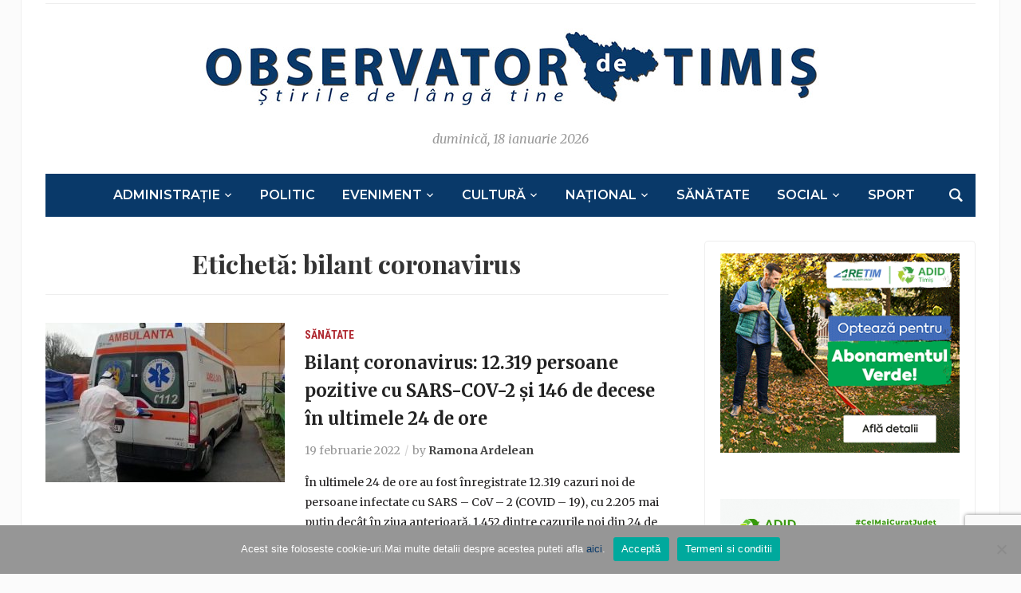

--- FILE ---
content_type: text/html; charset=UTF-8
request_url: https://www.observatordetimis.ro/tag/bilant-coronavirus/
body_size: 12740
content:
<!DOCTYPE html>
<html lang="ro-RO" prefix="og: http://ogp.me/ns# fb: http://ogp.me/ns/fb#">
<head>
	<meta charset="UTF-8">
	<meta name="viewport" content="width=device-width, initial-scale=1.0">
	<link rel="profile" href="http://gmpg.org/xfn/11">
	<link rel="pingback" href="https://www.observatordetimis.ro/xmlrpc.php">

	<title>bilant coronavirus &#8211; Observator de Timis</title>
<meta name='robots' content='max-image-preview:large' />
<link rel='dns-prefetch' href='//fonts.googleapis.com' />
<link rel="alternate" type="application/rss+xml" title="Observator de Timis &raquo; Flux" href="https://www.observatordetimis.ro/feed/" />
<link rel="alternate" type="application/rss+xml" title="Observator de Timis &raquo; Flux comentarii" href="https://www.observatordetimis.ro/comments/feed/" />
<link rel="alternate" type="application/rss+xml" title="Observator de Timis &raquo; Flux etichetă bilant coronavirus" href="https://www.observatordetimis.ro/tag/bilant-coronavirus/feed/" />
<style id='wp-img-auto-sizes-contain-inline-css' type='text/css'>
img:is([sizes=auto i],[sizes^="auto," i]){contain-intrinsic-size:3000px 1500px}
/*# sourceURL=wp-img-auto-sizes-contain-inline-css */
</style>

<style id='wp-emoji-styles-inline-css' type='text/css'>

	img.wp-smiley, img.emoji {
		display: inline !important;
		border: none !important;
		box-shadow: none !important;
		height: 1em !important;
		width: 1em !important;
		margin: 0 0.07em !important;
		vertical-align: -0.1em !important;
		background: none !important;
		padding: 0 !important;
	}
/*# sourceURL=wp-emoji-styles-inline-css */
</style>
<link rel='stylesheet' id='wp-block-library-css' href='https://www.observatordetimis.ro/wp-includes/css/dist/block-library/style.min.css?ver=6.9' type='text/css' media='all' />
<style id='wp-block-library-inline-css' type='text/css'>
.has-text-align-justify { text-align: justify; }

/*# sourceURL=wp-block-library-inline-css */
</style><style id='global-styles-inline-css' type='text/css'>
:root{--wp--preset--aspect-ratio--square: 1;--wp--preset--aspect-ratio--4-3: 4/3;--wp--preset--aspect-ratio--3-4: 3/4;--wp--preset--aspect-ratio--3-2: 3/2;--wp--preset--aspect-ratio--2-3: 2/3;--wp--preset--aspect-ratio--16-9: 16/9;--wp--preset--aspect-ratio--9-16: 9/16;--wp--preset--color--black: #000000;--wp--preset--color--cyan-bluish-gray: #abb8c3;--wp--preset--color--white: #ffffff;--wp--preset--color--pale-pink: #f78da7;--wp--preset--color--vivid-red: #cf2e2e;--wp--preset--color--luminous-vivid-orange: #ff6900;--wp--preset--color--luminous-vivid-amber: #fcb900;--wp--preset--color--light-green-cyan: #7bdcb5;--wp--preset--color--vivid-green-cyan: #00d084;--wp--preset--color--pale-cyan-blue: #8ed1fc;--wp--preset--color--vivid-cyan-blue: #0693e3;--wp--preset--color--vivid-purple: #9b51e0;--wp--preset--gradient--vivid-cyan-blue-to-vivid-purple: linear-gradient(135deg,rgb(6,147,227) 0%,rgb(155,81,224) 100%);--wp--preset--gradient--light-green-cyan-to-vivid-green-cyan: linear-gradient(135deg,rgb(122,220,180) 0%,rgb(0,208,130) 100%);--wp--preset--gradient--luminous-vivid-amber-to-luminous-vivid-orange: linear-gradient(135deg,rgb(252,185,0) 0%,rgb(255,105,0) 100%);--wp--preset--gradient--luminous-vivid-orange-to-vivid-red: linear-gradient(135deg,rgb(255,105,0) 0%,rgb(207,46,46) 100%);--wp--preset--gradient--very-light-gray-to-cyan-bluish-gray: linear-gradient(135deg,rgb(238,238,238) 0%,rgb(169,184,195) 100%);--wp--preset--gradient--cool-to-warm-spectrum: linear-gradient(135deg,rgb(74,234,220) 0%,rgb(151,120,209) 20%,rgb(207,42,186) 40%,rgb(238,44,130) 60%,rgb(251,105,98) 80%,rgb(254,248,76) 100%);--wp--preset--gradient--blush-light-purple: linear-gradient(135deg,rgb(255,206,236) 0%,rgb(152,150,240) 100%);--wp--preset--gradient--blush-bordeaux: linear-gradient(135deg,rgb(254,205,165) 0%,rgb(254,45,45) 50%,rgb(107,0,62) 100%);--wp--preset--gradient--luminous-dusk: linear-gradient(135deg,rgb(255,203,112) 0%,rgb(199,81,192) 50%,rgb(65,88,208) 100%);--wp--preset--gradient--pale-ocean: linear-gradient(135deg,rgb(255,245,203) 0%,rgb(182,227,212) 50%,rgb(51,167,181) 100%);--wp--preset--gradient--electric-grass: linear-gradient(135deg,rgb(202,248,128) 0%,rgb(113,206,126) 100%);--wp--preset--gradient--midnight: linear-gradient(135deg,rgb(2,3,129) 0%,rgb(40,116,252) 100%);--wp--preset--font-size--small: 13px;--wp--preset--font-size--medium: 20px;--wp--preset--font-size--large: 36px;--wp--preset--font-size--x-large: 42px;--wp--preset--spacing--20: 0.44rem;--wp--preset--spacing--30: 0.67rem;--wp--preset--spacing--40: 1rem;--wp--preset--spacing--50: 1.5rem;--wp--preset--spacing--60: 2.25rem;--wp--preset--spacing--70: 3.38rem;--wp--preset--spacing--80: 5.06rem;--wp--preset--shadow--natural: 6px 6px 9px rgba(0, 0, 0, 0.2);--wp--preset--shadow--deep: 12px 12px 50px rgba(0, 0, 0, 0.4);--wp--preset--shadow--sharp: 6px 6px 0px rgba(0, 0, 0, 0.2);--wp--preset--shadow--outlined: 6px 6px 0px -3px rgb(255, 255, 255), 6px 6px rgb(0, 0, 0);--wp--preset--shadow--crisp: 6px 6px 0px rgb(0, 0, 0);}:where(.is-layout-flex){gap: 0.5em;}:where(.is-layout-grid){gap: 0.5em;}body .is-layout-flex{display: flex;}.is-layout-flex{flex-wrap: wrap;align-items: center;}.is-layout-flex > :is(*, div){margin: 0;}body .is-layout-grid{display: grid;}.is-layout-grid > :is(*, div){margin: 0;}:where(.wp-block-columns.is-layout-flex){gap: 2em;}:where(.wp-block-columns.is-layout-grid){gap: 2em;}:where(.wp-block-post-template.is-layout-flex){gap: 1.25em;}:where(.wp-block-post-template.is-layout-grid){gap: 1.25em;}.has-black-color{color: var(--wp--preset--color--black) !important;}.has-cyan-bluish-gray-color{color: var(--wp--preset--color--cyan-bluish-gray) !important;}.has-white-color{color: var(--wp--preset--color--white) !important;}.has-pale-pink-color{color: var(--wp--preset--color--pale-pink) !important;}.has-vivid-red-color{color: var(--wp--preset--color--vivid-red) !important;}.has-luminous-vivid-orange-color{color: var(--wp--preset--color--luminous-vivid-orange) !important;}.has-luminous-vivid-amber-color{color: var(--wp--preset--color--luminous-vivid-amber) !important;}.has-light-green-cyan-color{color: var(--wp--preset--color--light-green-cyan) !important;}.has-vivid-green-cyan-color{color: var(--wp--preset--color--vivid-green-cyan) !important;}.has-pale-cyan-blue-color{color: var(--wp--preset--color--pale-cyan-blue) !important;}.has-vivid-cyan-blue-color{color: var(--wp--preset--color--vivid-cyan-blue) !important;}.has-vivid-purple-color{color: var(--wp--preset--color--vivid-purple) !important;}.has-black-background-color{background-color: var(--wp--preset--color--black) !important;}.has-cyan-bluish-gray-background-color{background-color: var(--wp--preset--color--cyan-bluish-gray) !important;}.has-white-background-color{background-color: var(--wp--preset--color--white) !important;}.has-pale-pink-background-color{background-color: var(--wp--preset--color--pale-pink) !important;}.has-vivid-red-background-color{background-color: var(--wp--preset--color--vivid-red) !important;}.has-luminous-vivid-orange-background-color{background-color: var(--wp--preset--color--luminous-vivid-orange) !important;}.has-luminous-vivid-amber-background-color{background-color: var(--wp--preset--color--luminous-vivid-amber) !important;}.has-light-green-cyan-background-color{background-color: var(--wp--preset--color--light-green-cyan) !important;}.has-vivid-green-cyan-background-color{background-color: var(--wp--preset--color--vivid-green-cyan) !important;}.has-pale-cyan-blue-background-color{background-color: var(--wp--preset--color--pale-cyan-blue) !important;}.has-vivid-cyan-blue-background-color{background-color: var(--wp--preset--color--vivid-cyan-blue) !important;}.has-vivid-purple-background-color{background-color: var(--wp--preset--color--vivid-purple) !important;}.has-black-border-color{border-color: var(--wp--preset--color--black) !important;}.has-cyan-bluish-gray-border-color{border-color: var(--wp--preset--color--cyan-bluish-gray) !important;}.has-white-border-color{border-color: var(--wp--preset--color--white) !important;}.has-pale-pink-border-color{border-color: var(--wp--preset--color--pale-pink) !important;}.has-vivid-red-border-color{border-color: var(--wp--preset--color--vivid-red) !important;}.has-luminous-vivid-orange-border-color{border-color: var(--wp--preset--color--luminous-vivid-orange) !important;}.has-luminous-vivid-amber-border-color{border-color: var(--wp--preset--color--luminous-vivid-amber) !important;}.has-light-green-cyan-border-color{border-color: var(--wp--preset--color--light-green-cyan) !important;}.has-vivid-green-cyan-border-color{border-color: var(--wp--preset--color--vivid-green-cyan) !important;}.has-pale-cyan-blue-border-color{border-color: var(--wp--preset--color--pale-cyan-blue) !important;}.has-vivid-cyan-blue-border-color{border-color: var(--wp--preset--color--vivid-cyan-blue) !important;}.has-vivid-purple-border-color{border-color: var(--wp--preset--color--vivid-purple) !important;}.has-vivid-cyan-blue-to-vivid-purple-gradient-background{background: var(--wp--preset--gradient--vivid-cyan-blue-to-vivid-purple) !important;}.has-light-green-cyan-to-vivid-green-cyan-gradient-background{background: var(--wp--preset--gradient--light-green-cyan-to-vivid-green-cyan) !important;}.has-luminous-vivid-amber-to-luminous-vivid-orange-gradient-background{background: var(--wp--preset--gradient--luminous-vivid-amber-to-luminous-vivid-orange) !important;}.has-luminous-vivid-orange-to-vivid-red-gradient-background{background: var(--wp--preset--gradient--luminous-vivid-orange-to-vivid-red) !important;}.has-very-light-gray-to-cyan-bluish-gray-gradient-background{background: var(--wp--preset--gradient--very-light-gray-to-cyan-bluish-gray) !important;}.has-cool-to-warm-spectrum-gradient-background{background: var(--wp--preset--gradient--cool-to-warm-spectrum) !important;}.has-blush-light-purple-gradient-background{background: var(--wp--preset--gradient--blush-light-purple) !important;}.has-blush-bordeaux-gradient-background{background: var(--wp--preset--gradient--blush-bordeaux) !important;}.has-luminous-dusk-gradient-background{background: var(--wp--preset--gradient--luminous-dusk) !important;}.has-pale-ocean-gradient-background{background: var(--wp--preset--gradient--pale-ocean) !important;}.has-electric-grass-gradient-background{background: var(--wp--preset--gradient--electric-grass) !important;}.has-midnight-gradient-background{background: var(--wp--preset--gradient--midnight) !important;}.has-small-font-size{font-size: var(--wp--preset--font-size--small) !important;}.has-medium-font-size{font-size: var(--wp--preset--font-size--medium) !important;}.has-large-font-size{font-size: var(--wp--preset--font-size--large) !important;}.has-x-large-font-size{font-size: var(--wp--preset--font-size--x-large) !important;}
/*# sourceURL=global-styles-inline-css */
</style>

<style id='classic-theme-styles-inline-css' type='text/css'>
/*! This file is auto-generated */
.wp-block-button__link{color:#fff;background-color:#32373c;border-radius:9999px;box-shadow:none;text-decoration:none;padding:calc(.667em + 2px) calc(1.333em + 2px);font-size:1.125em}.wp-block-file__button{background:#32373c;color:#fff;text-decoration:none}
/*# sourceURL=/wp-includes/css/classic-themes.min.css */
</style>
<link rel='stylesheet' id='jfpb-justify-editor-style-css' href='https://www.observatordetimis.ro/wp-content/plugins/justify-for-paragraph-block/editor-style.css?ver=1767032022' type='text/css' media='all' />
<link rel='stylesheet' id='contact-form-7-css' href='https://www.observatordetimis.ro/wp-content/plugins/contact-form-7/includes/css/styles.css?ver=6.1.4' type='text/css' media='all' />
<link rel='stylesheet' id='cookie-notice-front-css' href='https://www.observatordetimis.ro/wp-content/plugins/cookie-notice/css/front.min.css?ver=2.5.11' type='text/css' media='all' />
<link rel='stylesheet' id='zoom-theme-utils-css-css' href='https://www.observatordetimis.ro/wp-content/themes/tribune/functions/wpzoom/assets/css/theme-utils.css?ver=6.9' type='text/css' media='all' />
<link rel='stylesheet' id='tribune-google-fonts-css' href='https://fonts.googleapis.com/css?family=Merriweather%3Aregular%2C700%2C700i%2Citalic%7CPlayfair+Display%3Aregular%2C700%7CMontserrat%3Aregular%2C500%2C600%7CRoboto+Condensed%3Aregular%2C700&#038;subset=latin&#038;display=swap&#038;ver=6.9' type='text/css' media='all' />
<link rel='stylesheet' id='tribune-style-css' href='https://www.observatordetimis.ro/wp-content/themes/tribune/style.css?ver=4.2.12' type='text/css' media='all' />
<link rel='stylesheet' id='media-queries-css' href='https://www.observatordetimis.ro/wp-content/themes/tribune/css/media-queries.css?ver=4.2.12' type='text/css' media='all' />
<link rel='stylesheet' id='dashicons-css' href='https://www.observatordetimis.ro/wp-includes/css/dashicons.min.css?ver=6.9' type='text/css' media='all' />
<link rel='stylesheet' id='wpzoom-social-icons-socicon-css' href='https://www.observatordetimis.ro/wp-content/plugins/social-icons-widget-by-wpzoom/assets/css/wpzoom-socicon.css?ver=1767032028' type='text/css' media='all' />
<link rel='stylesheet' id='wpzoom-social-icons-genericons-css' href='https://www.observatordetimis.ro/wp-content/plugins/social-icons-widget-by-wpzoom/assets/css/genericons.css?ver=1767032028' type='text/css' media='all' />
<link rel='stylesheet' id='wpzoom-social-icons-academicons-css' href='https://www.observatordetimis.ro/wp-content/plugins/social-icons-widget-by-wpzoom/assets/css/academicons.min.css?ver=1767032028' type='text/css' media='all' />
<link rel='stylesheet' id='wpzoom-social-icons-font-awesome-3-css' href='https://www.observatordetimis.ro/wp-content/plugins/social-icons-widget-by-wpzoom/assets/css/font-awesome-3.min.css?ver=1767032028' type='text/css' media='all' />
<link rel='stylesheet' id='wpzoom-social-icons-styles-css' href='https://www.observatordetimis.ro/wp-content/plugins/social-icons-widget-by-wpzoom/assets/css/wpzoom-social-icons-styles.css?ver=1767032028' type='text/css' media='all' />
<link rel='stylesheet' id='slb_core-css' href='https://www.observatordetimis.ro/wp-content/plugins/simple-lightbox/client/css/app.css?ver=2.9.4' type='text/css' media='all' />
<link rel='stylesheet' id='wpzoom-custom-css' href='https://www.observatordetimis.ro/wp-content/themes/tribune/custom.css?ver=4.2.12' type='text/css' media='all' />
<link rel='stylesheet' id='wp-social-sharing-css' href='https://www.observatordetimis.ro/wp-content/plugins/wp-social-sharing/static/socialshare.css?ver=1.6' type='text/css' media='all' />
<link rel='preload' as='font'  id='wpzoom-social-icons-font-academicons-woff2-css' href='https://www.observatordetimis.ro/wp-content/plugins/social-icons-widget-by-wpzoom/assets/font/academicons.woff2?v=1.9.2'  type='font/woff2' crossorigin />
<link rel='preload' as='font'  id='wpzoom-social-icons-font-fontawesome-3-woff2-css' href='https://www.observatordetimis.ro/wp-content/plugins/social-icons-widget-by-wpzoom/assets/font/fontawesome-webfont.woff2?v=4.7.0'  type='font/woff2' crossorigin />
<link rel='preload' as='font'  id='wpzoom-social-icons-font-genericons-woff-css' href='https://www.observatordetimis.ro/wp-content/plugins/social-icons-widget-by-wpzoom/assets/font/Genericons.woff'  type='font/woff' crossorigin />
<link rel='preload' as='font'  id='wpzoom-social-icons-font-socicon-woff2-css' href='https://www.observatordetimis.ro/wp-content/plugins/social-icons-widget-by-wpzoom/assets/font/socicon.woff2?v=4.5.3'  type='font/woff2' crossorigin />
<script type="text/javascript" id="cookie-notice-front-js-before">
/* <![CDATA[ */
var cnArgs = {"ajaxUrl":"https:\/\/www.observatordetimis.ro\/wp-admin\/admin-ajax.php","nonce":"463cbe380f","hideEffect":"fade","position":"bottom","onScroll":false,"onScrollOffset":100,"onClick":false,"cookieName":"cookie_notice_accepted","cookieTime":2592000,"cookieTimeRejected":2592000,"globalCookie":false,"redirection":false,"cache":true,"revokeCookies":false,"revokeCookiesOpt":"automatic"};

//# sourceURL=cookie-notice-front-js-before
/* ]]> */
</script>
<script type="text/javascript" src="https://www.observatordetimis.ro/wp-content/plugins/cookie-notice/js/front.min.js?ver=2.5.11" id="cookie-notice-front-js"></script>
<script type="text/javascript" src="https://www.observatordetimis.ro/wp-content/plugins/related-posts-thumbnails/assets/js/front.min.js?ver=4.3.1" id="rpt_front_style-js"></script>
<script type="text/javascript" src="https://www.observatordetimis.ro/wp-includes/js/jquery/jquery.min.js?ver=3.7.1" id="jquery-core-js"></script>
<script type="text/javascript" src="https://www.observatordetimis.ro/wp-includes/js/jquery/jquery-migrate.min.js?ver=3.4.1" id="jquery-migrate-js"></script>
<script type="text/javascript" src="https://www.observatordetimis.ro/wp-content/plugins/related-posts-thumbnails/assets/js/lazy-load.js?ver=4.3.1" id="rpt-lazy-load-js"></script>
<link rel="https://api.w.org/" href="https://www.observatordetimis.ro/wp-json/" /><link rel="alternate" title="JSON" type="application/json" href="https://www.observatordetimis.ro/wp-json/wp/v2/tags/17259" /><link rel="EditURI" type="application/rsd+xml" title="RSD" href="https://www.observatordetimis.ro/xmlrpc.php?rsd" />
<meta name="generator" content="WordPress 6.9" />
        <style>
            #related_posts_thumbnails li {
                border-right: 1px solid #dddddd;
                background-color: #ffffff            }

            #related_posts_thumbnails li:hover {
                background-color: #eeeeee;
            }

            .relpost_content {
                font-size: 14px;
                color: #333333;
            }

            .relpost-block-single {
                background-color: #ffffff;
                border-right: 1px solid #dddddd;
                border-left: 1px solid #dddddd;
                margin-right: -1px;
            }

            .relpost-block-single:hover {
                background-color: #eeeeee;
            }
        </style>

        <!-- WPZOOM Theme / Framework -->
<meta name="generator" content="Tribune 4.2.12" />
<meta name="generator" content="WPZOOM Framework 2.0.7" />

<!-- Begin Theme Custom CSS -->
<style type="text/css" id="tribune-custom-css">

@media screen and (min-width: 769px){body, .footer-widgets .column, .site-info{font-size:16px;}.navbar-brand h1 a, .navbar-brand h1{font-size:64px;}#slider #slidemain .slide_content h2, #slider #slidemain .slide_content h2 a{font-size:28px;}#slider #slidemain .slide_content p{font-size:14px;}#main .homepage-widgets h4 a{font-size:18px;}.widget h3.title{font-size:20px;}.entry-title, .entry-title a, .recent-posts .entry-title{font-size:22px;}.single h1.entry-title{font-size:42px;}.page h1.entry-title{font-size:42px;}}
@media screen and (max-width: 768px){body, .footer-widgets .column, .site-info{font-size:14px;}.navbar-brand h1 a, .navbar-brand h1{font-size:50px;}#slider #slidemain .slide_content h2, #slider #slidemain .slide_content h2 a{font-size:24px;}#slider #slidemain .slide_content p{font-size:14px;}#main .homepage-widgets h4 a{font-size:18px;}.widget h3.title{font-size:20px;}.entry-title, .entry-title a, .recent-posts .entry-title{font-size:18px;}.single h1.entry-title{font-size:28px;}.page h1.entry-title{font-size:28px;}}
@media screen and (max-width: 480px){body, .footer-widgets .column, .site-info{font-size:14px;}.navbar-brand h1 a, .navbar-brand h1{font-size:34px;}#slider #slidemain .slide_content h2, #slider #slidemain .slide_content h2 a{font-size:24px;}#slider #slidemain .slide_content p{font-size:14px;}#main .homepage-widgets h4 a{font-size:18px;}.widget h3.title{font-size:20px;}.entry-title, .entry-title a, .recent-posts .entry-title{font-size:18px;}.single h1.entry-title{font-size:28px;}.page h1.entry-title{font-size:28px;}}
</style>
<!-- End Theme Custom CSS -->

<!-- START - Open Graph and Twitter Card Tags 3.3.7 -->
 <!-- Facebook Open Graph -->
  <meta property="og:locale" content="ro_RO"/>
  <meta property="og:site_name" content="Observator de Timis"/>
  <meta property="og:title" content="bilant coronavirus"/>
  <meta property="og:url" content="https://www.observatordetimis.ro/tag/bilant-coronavirus/"/>
  <meta property="og:type" content="article"/>
  <meta property="og:description" content="bilant coronavirus"/>
  <meta property="og:image" content="http://www.observatordetimis.ro/wp-content/uploads/2019/05/17523033_1169446303164527_2279822454015426424_n.jpg"/>
  <meta property="og:image:url" content="http://www.observatordetimis.ro/wp-content/uploads/2019/05/17523033_1169446303164527_2279822454015426424_n.jpg"/>
  <meta property="article:publisher" content="https://www.facebook.com/Observator-De-TIMI%C8%98-1169445573164600/"/>
 <!-- Google+ / Schema.org -->
 <!-- Twitter Cards -->
  <meta name="twitter:title" content="bilant coronavirus"/>
  <meta name="twitter:url" content="https://www.observatordetimis.ro/tag/bilant-coronavirus/"/>
  <meta name="twitter:description" content="bilant coronavirus"/>
  <meta name="twitter:image" content="http://www.observatordetimis.ro/wp-content/uploads/2019/05/17523033_1169446303164527_2279822454015426424_n.jpg"/>
  <meta name="twitter:card" content="summary_large_image"/>
 <!-- SEO -->
 <!-- Misc. tags -->
 <!-- is_tag -->
<!-- END - Open Graph and Twitter Card Tags 3.3.7 -->
	

	
</head>
<body class="archive tag tag-bilant-coronavirus tag-17259 wp-custom-logo wp-theme-tribune cookies-not-set">

<div class="site-wrap">

	<div class="page-wrap">

		<header id="header">

			<nav class="navbar" role="navigation">

				<nav class="top-navbar" role="navigation">


					<div class="header_social">
											</div>


					<div class="navbar-header">
						
							<a class="navbar-toggle" href="#menu-top-slide">
								<span class="icon-bar"></span>
								<span class="icon-bar"></span>
								<span class="icon-bar"></span>
							</a>


							
					</div>

					<div id="navbar-top">

											</div><!-- #navbar-top -->


				</nav><!-- .navbar -->

				<div class="clear"></div>

			</nav><!-- .navbar -->


			<div id="header-inner">


				<div class="navbar-brand">
					<a href="https://www.observatordetimis.ro/" class="custom-logo-link" rel="home" itemprop="url"><img width="778" height="100" src="https://www.observatordetimis.ro/wp-content/uploads/2017/01/logo_ok2.jpg" class="custom-logo no-lazyload no-lazy a3-notlazy" alt="Observator de Timis" itemprop="logo" decoding="async" fetchpriority="high" srcset="https://www.observatordetimis.ro/wp-content/uploads/2017/01/logo_ok2.jpg 778w, https://www.observatordetimis.ro/wp-content/uploads/2017/01/logo_ok2-300x39.jpg 300w, https://www.observatordetimis.ro/wp-content/uploads/2017/01/logo_ok2-768x99.jpg 768w, https://www.observatordetimis.ro/wp-content/uploads/2017/01/logo_ok2-428x55.jpg 428w, https://www.observatordetimis.ro/wp-content/uploads/2017/01/logo_ok2-650x84.jpg 650w" sizes="(max-width: 778px) 100vw, 778px" /></a>					<span class="tagline"></span>
					<span class="header_date">duminică, 18 ianuarie 2026</span>
				</div><!-- .navbar-brand -->


				
				<div class="clear"></div>

			</div><!-- /#header-inner -->


			<nav class="navbar" role="navigation">

				<nav class="main-navbar" role="navigation">

					<div id="sb-search" class="sb-search">
						<form method="get" id="searchform" action="https://www.observatordetimis.ro/">
	<input type="search" class="sb-search-input" placeholder="Enter your keywords..."  name="s" id="s" />
    <input type="submit" id="searchsubmit" class="sb-search-submit" value="Search" />
    <span class="sb-icon-search"></span>
</form>					</div>


					<div class="navbar-header">
						
							<a class="navbar-toggle" href="#menu-main-slide">
                                <span class="toggle-bars">
                                    <span class="icon-bar"></span>
                                    <span class="icon-bar"></span>
                                    <span class="icon-bar"></span>
                                </span>
								<span class="toggle-text">Menu</span>
							</a>


							<div id="menu-main-slide" class="menu-main-container"><ul id="menu-main" class="menu"><li id="menu-item-1391" class="menu-item menu-item-type-taxonomy menu-item-object-category menu-item-has-children menu-item-1391"><a href="https://www.observatordetimis.ro/category/administratie/">Administrație</a>
<ul class="sub-menu">
	<li id="menu-item-1400" class="menu-item menu-item-type-taxonomy menu-item-object-category menu-item-1400"><a href="https://www.observatordetimis.ro/category/justitie/">Justiție</a></li>
	<li id="menu-item-1395" class="menu-item menu-item-type-taxonomy menu-item-object-category menu-item-1395"><a href="https://www.observatordetimis.ro/category/educatie/">Educație</a></li>
	<li id="menu-item-1394" class="menu-item menu-item-type-taxonomy menu-item-object-category menu-item-1394"><a href="https://www.observatordetimis.ro/category/economic/">Economic</a></li>
</ul>
</li>
<li id="menu-item-1403" class="menu-item menu-item-type-taxonomy menu-item-object-category menu-item-1403"><a href="https://www.observatordetimis.ro/category/politic/">Politic</a></li>
<li id="menu-item-1396" class="menu-item menu-item-type-taxonomy menu-item-object-category menu-item-has-children menu-item-1396"><a href="https://www.observatordetimis.ro/category/eveniment/">Eveniment</a>
<ul class="sub-menu">
	<li id="menu-item-1392" class="menu-item menu-item-type-taxonomy menu-item-object-category menu-item-1392"><a href="https://www.observatordetimis.ro/category/ancheta/">Ancheta</a></li>
</ul>
</li>
<li id="menu-item-1393" class="menu-item menu-item-type-taxonomy menu-item-object-category menu-item-has-children menu-item-1393"><a href="https://www.observatordetimis.ro/category/cultura/">Cultură</a>
<ul class="sub-menu">
	<li id="menu-item-1399" class="menu-item menu-item-type-taxonomy menu-item-object-category menu-item-1399"><a href="https://www.observatordetimis.ro/category/interviu/">Interviu</a></li>
	<li id="menu-item-1401" class="menu-item menu-item-type-taxonomy menu-item-object-category menu-item-1401"><a href="https://www.observatordetimis.ro/category/life-style/">Life-style</a></li>
	<li id="menu-item-1407" class="menu-item menu-item-type-taxonomy menu-item-object-category menu-item-1407"><a href="https://www.observatordetimis.ro/category/turism/">Turism</a></li>
</ul>
</li>
<li id="menu-item-1402" class="menu-item menu-item-type-taxonomy menu-item-object-category menu-item-has-children menu-item-1402"><a href="https://www.observatordetimis.ro/category/national/">Național</a>
<ul class="sub-menu">
	<li id="menu-item-1398" class="menu-item menu-item-type-taxonomy menu-item-object-category menu-item-1398"><a href="https://www.observatordetimis.ro/category/international/">Internațional</a></li>
</ul>
</li>
<li id="menu-item-1404" class="menu-item menu-item-type-taxonomy menu-item-object-category menu-item-1404"><a href="https://www.observatordetimis.ro/category/sanatate/">Sănătate</a></li>
<li id="menu-item-1405" class="menu-item menu-item-type-taxonomy menu-item-object-category menu-item-has-children menu-item-1405"><a href="https://www.observatordetimis.ro/category/social/">Social</a>
<ul class="sub-menu">
	<li id="menu-item-1409" class="menu-item menu-item-type-taxonomy menu-item-object-category menu-item-1409"><a href="https://www.observatordetimis.ro/category/utile/">Utile</a></li>
</ul>
</li>
<li id="menu-item-1406" class="menu-item menu-item-type-taxonomy menu-item-object-category menu-item-1406"><a href="https://www.observatordetimis.ro/category/sport/">Sport</a></li>
</ul></div>
					</div>

					<div id="navbar-main">

						<div class="menu-main-container"><ul id="menu-main-1" class="nav navbar-nav dropdown sf-menu"><li class="menu-item menu-item-type-taxonomy menu-item-object-category menu-item-has-children menu-item-1391"><a href="https://www.observatordetimis.ro/category/administratie/">Administrație</a>
<ul class="sub-menu">
	<li class="menu-item menu-item-type-taxonomy menu-item-object-category menu-item-1400"><a href="https://www.observatordetimis.ro/category/justitie/">Justiție</a></li>
	<li class="menu-item menu-item-type-taxonomy menu-item-object-category menu-item-1395"><a href="https://www.observatordetimis.ro/category/educatie/">Educație</a></li>
	<li class="menu-item menu-item-type-taxonomy menu-item-object-category menu-item-1394"><a href="https://www.observatordetimis.ro/category/economic/">Economic</a></li>
</ul>
</li>
<li class="menu-item menu-item-type-taxonomy menu-item-object-category menu-item-1403"><a href="https://www.observatordetimis.ro/category/politic/">Politic</a></li>
<li class="menu-item menu-item-type-taxonomy menu-item-object-category menu-item-has-children menu-item-1396"><a href="https://www.observatordetimis.ro/category/eveniment/">Eveniment</a>
<ul class="sub-menu">
	<li class="menu-item menu-item-type-taxonomy menu-item-object-category menu-item-1392"><a href="https://www.observatordetimis.ro/category/ancheta/">Ancheta</a></li>
</ul>
</li>
<li class="menu-item menu-item-type-taxonomy menu-item-object-category menu-item-has-children menu-item-1393"><a href="https://www.observatordetimis.ro/category/cultura/">Cultură</a>
<ul class="sub-menu">
	<li class="menu-item menu-item-type-taxonomy menu-item-object-category menu-item-1399"><a href="https://www.observatordetimis.ro/category/interviu/">Interviu</a></li>
	<li class="menu-item menu-item-type-taxonomy menu-item-object-category menu-item-1401"><a href="https://www.observatordetimis.ro/category/life-style/">Life-style</a></li>
	<li class="menu-item menu-item-type-taxonomy menu-item-object-category menu-item-1407"><a href="https://www.observatordetimis.ro/category/turism/">Turism</a></li>
</ul>
</li>
<li class="menu-item menu-item-type-taxonomy menu-item-object-category menu-item-has-children menu-item-1402"><a href="https://www.observatordetimis.ro/category/national/">Național</a>
<ul class="sub-menu">
	<li class="menu-item menu-item-type-taxonomy menu-item-object-category menu-item-1398"><a href="https://www.observatordetimis.ro/category/international/">Internațional</a></li>
</ul>
</li>
<li class="menu-item menu-item-type-taxonomy menu-item-object-category menu-item-1404"><a href="https://www.observatordetimis.ro/category/sanatate/">Sănătate</a></li>
<li class="menu-item menu-item-type-taxonomy menu-item-object-category menu-item-has-children menu-item-1405"><a href="https://www.observatordetimis.ro/category/social/">Social</a>
<ul class="sub-menu">
	<li class="menu-item menu-item-type-taxonomy menu-item-object-category menu-item-1409"><a href="https://www.observatordetimis.ro/category/utile/">Utile</a></li>
</ul>
</li>
<li class="menu-item menu-item-type-taxonomy menu-item-object-category menu-item-1406"><a href="https://www.observatordetimis.ro/category/sport/">Sport</a></li>
</ul></div>
					</div><!-- #navbar-main -->

					<div class="clear"></div>

				</nav><!-- .main-navbar -->

			</nav><!-- .navbar -->

			<div class="clear"></div>

		</header><!-- /#header -->
    <main id="main" class="site-main" role="main">

        <h2 class="section-title">Etichetă: <span>bilant coronavirus</span></h2>
        
            
                <section id="recent-posts" class="recent-posts">

                    
                        <article id="post-106773" class="post-106773 post type-post status-publish format-standard has-post-thumbnail category-sanatate tag-bilant-coronavirus tag-coronavirus tag-covid-19 tag-decese-covid tag-infectari-sars-cov-2">

    
            <div class="post-thumb"><a href="https://www.observatordetimis.ro/2022/02/19/bilant-coronavirus-12-319-persoane-pozitive-cu-sars-cov-2-si-146-de-decese-in-ultimele-24-de-ore/" title="Bilanț coronavirus: 12.319 persoane pozitive cu SARS-COV-2 și 146 de decese în ultimele 24 de ore"><img width="300" height="200" src="https://www.observatordetimis.ro/wp-content/uploads/2021/01/ambulanta-covid-coronavirus-babes-300x200.jpg" class="attachment-loop size-loop wp-post-image" alt="" decoding="async" /></a></div>

        
    <section class="entry-body">

        <span class="cat-links"><a href="https://www.observatordetimis.ro/category/sanatate/" rel="category tag">Sănătate</a></span>
        <h3 class="entry-title"><a href="https://www.observatordetimis.ro/2022/02/19/bilant-coronavirus-12-319-persoane-pozitive-cu-sars-cov-2-si-146-de-decese-in-ultimele-24-de-ore/" rel="bookmark">Bilanț coronavirus: 12.319 persoane pozitive cu SARS-COV-2 și 146 de decese în ultimele 24 de ore</a></h3>

        <div class="entry-meta">
            <span class="entry-date"><time class="entry-date" datetime="2022-02-19T13:45:18+02:00">19 februarie 2022</time></span>            <span class="entry-author">by <a href="https://www.observatordetimis.ro/author/ramonaa/" title="Articole de Ramona Ardelean" rel="author">Ramona Ardelean</a></span>             
                    </div>

        <div class="entry-content">
            <p>În ultimele 24 de ore au fost înregistrate 12.319 cazuri noi de persoane infectate cu SARS – CoV – 2 (COVID – 19), cu 2.205 mai puțin decât în ziua anterioară. 1.452 dintre cazurile noi din 24 de ore sunt ale unor pacienți reinfectați, testați pozitiv la o perioadă mai [&hellip;]</p>
        </div>

                    <div class="readmore_button">
                <a href="https://www.observatordetimis.ro/2022/02/19/bilant-coronavirus-12-319-persoane-pozitive-cu-sars-cov-2-si-146-de-decese-in-ultimele-24-de-ore/" title="Permalink to Bilanț coronavirus: 12.319 persoane pozitive cu SARS-COV-2 și 146 de decese în ultimele 24 de ore" rel="bookmark">Continue Reading &rarr;</a>
            </div>
        
    </section>

    <div class="clearfix"></div>
</article><!-- #post-106773 -->
                    
                        <article id="post-106701" class="post-106701 post type-post status-publish format-standard has-post-thumbnail category-sanatate tag-bilant tag-bilant-coronavirus tag-bilant-coronavirus-romania tag-covid tag-decese-coronavirus tag-infectare-coronavirus tag-infectari">

    
            <div class="post-thumb"><a href="https://www.observatordetimis.ro/2022/02/17/bilant-coronavirus-sunt-15-374-cazuri-noi-si-122-de-decese-in-ultimele-24-de-ore/" title="Bilanț coronavirus: sunt 15.374 cazuri noi și 122 de decese în ultimele 24 de ore"><img width="300" height="200" src="https://www.observatordetimis.ro/wp-content/uploads/2021/09/covid-coronavirus-babes-1-300x200.jpg" class="attachment-loop size-loop wp-post-image" alt="" decoding="async" /></a></div>

        
    <section class="entry-body">

        <span class="cat-links"><a href="https://www.observatordetimis.ro/category/sanatate/" rel="category tag">Sănătate</a></span>
        <h3 class="entry-title"><a href="https://www.observatordetimis.ro/2022/02/17/bilant-coronavirus-sunt-15-374-cazuri-noi-si-122-de-decese-in-ultimele-24-de-ore/" rel="bookmark">Bilanț coronavirus: sunt 15.374 cazuri noi și 122 de decese în ultimele 24 de ore</a></h3>

        <div class="entry-meta">
            <span class="entry-date"><time class="entry-date" datetime="2022-02-17T13:30:14+02:00">17 februarie 2022</time></span>            <span class="entry-author">by <a href="https://www.observatordetimis.ro/author/ramonaa/" title="Articole de Ramona Ardelean" rel="author">Ramona Ardelean</a></span>             
                    </div>

        <div class="entry-content">
            <p>În ultimele 24 de ore au fost înregistrate 15.374 de cazuri noi de persoane infectate cu SARS – CoV – 2 (COVID – 19), cu 2.073 mai puțin decât în ziua anterioară. 1.914 dintre cazurile noi din 24 de ore sunt ale unor pacienți reinfectați, testați pozitiv la o perioadă [&hellip;]</p>
        </div>

                    <div class="readmore_button">
                <a href="https://www.observatordetimis.ro/2022/02/17/bilant-coronavirus-sunt-15-374-cazuri-noi-si-122-de-decese-in-ultimele-24-de-ore/" title="Permalink to Bilanț coronavirus: sunt 15.374 cazuri noi și 122 de decese în ultimele 24 de ore" rel="bookmark">Continue Reading &rarr;</a>
            </div>
        
    </section>

    <div class="clearfix"></div>
</article><!-- #post-106701 -->
                    
                        <article id="post-106417" class="post-106417 post type-post status-publish format-standard has-post-thumbnail category-sanatate tag-bilant-coronavirus tag-bilant-coronavirus-romania tag-decese-coronavirus tag-infectari-coronavirus">

    
            <div class="post-thumb"><a href="https://www.observatordetimis.ro/2022/02/08/bilant-covid-36-269-de-persoane-infectate-si-193-decese-raportate-in-ultimele-24-de-ore/" title="Bilanț covid: 36.269 de persoane infectate și 193 decese, raportate în ultimele 24 de ore"><img width="300" height="200" src="https://www.observatordetimis.ro/wp-content/uploads/2022/02/test-covid-300x200.jpg" class="attachment-loop size-loop wp-post-image" alt="" decoding="async" loading="lazy" /></a></div>

        
    <section class="entry-body">

        <span class="cat-links"><a href="https://www.observatordetimis.ro/category/sanatate/" rel="category tag">Sănătate</a></span>
        <h3 class="entry-title"><a href="https://www.observatordetimis.ro/2022/02/08/bilant-covid-36-269-de-persoane-infectate-si-193-decese-raportate-in-ultimele-24-de-ore/" rel="bookmark">Bilanț covid: 36.269 de persoane infectate și 193 decese, raportate în ultimele 24 de ore</a></h3>

        <div class="entry-meta">
            <span class="entry-date"><time class="entry-date" datetime="2022-02-08T13:31:08+02:00">8 februarie 2022</time></span>            <span class="entry-author">by <a href="https://www.observatordetimis.ro/author/ramonaa/" title="Articole de Ramona Ardelean" rel="author">Ramona Ardelean</a></span>             
                    </div>

        <div class="entry-content">
            <p>În ultimele 24 de ore au fost înregistrate 36.269 de cazuri noi de persoane infectate cu SARS – CoV – 2 (COVID – 19), cu 19.311 mai mult decât în ziua anterioară. 3.856 dintre cazurile noi din 24 de ore sunt ale unor pacienți reinfectați, testați pozitiv la o perioadă [&hellip;]</p>
        </div>

                    <div class="readmore_button">
                <a href="https://www.observatordetimis.ro/2022/02/08/bilant-covid-36-269-de-persoane-infectate-si-193-decese-raportate-in-ultimele-24-de-ore/" title="Permalink to Bilanț covid: 36.269 de persoane infectate și 193 decese, raportate în ultimele 24 de ore" rel="bookmark">Continue Reading &rarr;</a>
            </div>
        
    </section>

    <div class="clearfix"></div>
</article><!-- #post-106417 -->
                    
                        <article id="post-106314" class="post-106314 post type-post status-publish format-standard has-post-thumbnail category-sanatate tag-bilant tag-bilant-coronavirus tag-bilant-coronavirus-romania tag-coronavirus tag-covid tag-covid-19 tag-decese tag-decese-coronavirus">

    
            <div class="post-thumb"><a href="https://www.observatordetimis.ro/2022/02/05/bilant-covid-28-921-de-cazuri-noi-si-106-decese-in-ultimele-24-de-ore/" title="Bilanț covid: 28.921 de cazuri noi și 106 decese în ultimele 24 de ore"><img width="300" height="200" src="https://www.observatordetimis.ro/wp-content/uploads/2021/01/ambulanta-covid-coronavirus-babes-300x200.jpg" class="attachment-loop size-loop wp-post-image" alt="" decoding="async" loading="lazy" /></a></div>

        
    <section class="entry-body">

        <span class="cat-links"><a href="https://www.observatordetimis.ro/category/sanatate/" rel="category tag">Sănătate</a></span>
        <h3 class="entry-title"><a href="https://www.observatordetimis.ro/2022/02/05/bilant-covid-28-921-de-cazuri-noi-si-106-decese-in-ultimele-24-de-ore/" rel="bookmark">Bilanț covid: 28.921 de cazuri noi și 106 decese în ultimele 24 de ore</a></h3>

        <div class="entry-meta">
            <span class="entry-date"><time class="entry-date" datetime="2022-02-05T14:16:54+02:00">5 februarie 2022</time></span>            <span class="entry-author">by <a href="https://www.observatordetimis.ro/author/andreea-miron/" title="Articole de Andreea Miron" rel="author">Andreea Miron</a></span>             
                    </div>

        <div class="entry-content">
            <p>În ultimele 24 de ore au fost înregistrate 28.921 cazuri noi de persoane infectate cu SARS – CoV – 2 (COVID – 19), cu 2855 mai puțin decât în ziua anterioară. 2.922 dintre cazurile noi din 24 de ore sunt ale unor pacienți reinfectați, testați pozitiv la o perioadă mai [&hellip;]</p>
        </div>

                    <div class="readmore_button">
                <a href="https://www.observatordetimis.ro/2022/02/05/bilant-covid-28-921-de-cazuri-noi-si-106-decese-in-ultimele-24-de-ore/" title="Permalink to Bilanț covid: 28.921 de cazuri noi și 106 decese în ultimele 24 de ore" rel="bookmark">Continue Reading &rarr;</a>
            </div>
        
    </section>

    <div class="clearfix"></div>
</article><!-- #post-106314 -->
                    
                        <article id="post-106276" class="post-106276 post type-post status-publish format-standard has-post-thumbnail category-sanatate tag-bilant tag-bilant-coronavirus tag-cazuri-noi tag-covid tag-decese tag-decese-coronavirus tag-infectare-coronavirus">

    
            <div class="post-thumb"><a href="https://www.observatordetimis.ro/2022/02/03/bilant-covid-32-671-de-cazuri-noi-si-111-decese-in-ultimele-24-de-ore/" title="Bilanț covid: 32.671 de cazuri noi şi 111 decese, în ultimele 24 de ore"><img width="300" height="200" src="https://www.observatordetimis.ro/wp-content/uploads/2021/01/ambulanta-covid-coronavirus-babes-300x200.jpg" class="attachment-loop size-loop wp-post-image" alt="" decoding="async" loading="lazy" /></a></div>

        
    <section class="entry-body">

        <span class="cat-links"><a href="https://www.observatordetimis.ro/category/sanatate/" rel="category tag">Sănătate</a></span>
        <h3 class="entry-title"><a href="https://www.observatordetimis.ro/2022/02/03/bilant-covid-32-671-de-cazuri-noi-si-111-decese-in-ultimele-24-de-ore/" rel="bookmark">Bilanț covid: 32.671 de cazuri noi şi 111 decese, în ultimele 24 de ore</a></h3>

        <div class="entry-meta">
            <span class="entry-date"><time class="entry-date" datetime="2022-02-03T13:58:52+02:00">3 februarie 2022</time></span>            <span class="entry-author">by <a href="https://www.observatordetimis.ro/author/ramonaa/" title="Articole de Ramona Ardelean" rel="author">Ramona Ardelean</a></span>             
                    </div>

        <div class="entry-content">
            <p>În ultimele 24 de ore au fost înregistrate 32.671 cazuri noi de persoane infectate cu SARS – CoV – 2 (COVID – 19), cu 3.131 mai puțin decât în ziua anterioară. 3.308 dintre cazurile noi din 24 de ore sunt ale unor pacienți reinfectați, testați pozitiv la o perioadă mai [&hellip;]</p>
        </div>

                    <div class="readmore_button">
                <a href="https://www.observatordetimis.ro/2022/02/03/bilant-covid-32-671-de-cazuri-noi-si-111-decese-in-ultimele-24-de-ore/" title="Permalink to Bilanț covid: 32.671 de cazuri noi şi 111 decese, în ultimele 24 de ore" rel="bookmark">Continue Reading &rarr;</a>
            </div>
        
    </section>

    <div class="clearfix"></div>
</article><!-- #post-106276 -->
                    
                        <article id="post-106154" class="post-106154 post type-post status-publish format-standard has-post-thumbnail category-sanatate tag-bilant-coronavirus tag-bilant-coronavirus-24-de-ore tag-bilant-coronavirus-romania tag-bilant-gcs tag-bilant-grupul-de-comunicare-strategica tag-bilant-romania-coronavirus tag-bolnavi-coronavirus tag-decese-coronavirus tag-gcs tag-grupul-de-comunicare-strategica tag-incidenta-coronavirus tag-insp tag-institutul-national-de-sanatate-publica tag-omicron tag-omicron-bucuresti tag-pacienti-coronavirus tag-rata-de-incidenta-coronavirus">

    
            <div class="post-thumb"><a href="https://www.observatordetimis.ro/2022/01/29/a-patra-zi-cu-peste-30-de-mii-de-cazuri-de-infectare-cu-coronavirus-in-romania/" title="A patra zi cu peste 30 de mii de cazuri de infectare cu coronavirus, în România"><img width="300" height="200" src="https://www.observatordetimis.ro/wp-content/uploads/2021/10/coornavirus-covid-1-300x200.jpg" class="attachment-loop size-loop wp-post-image" alt="" decoding="async" loading="lazy" /></a></div>

        
    <section class="entry-body">

        <span class="cat-links"><a href="https://www.observatordetimis.ro/category/sanatate/" rel="category tag">Sănătate</a></span>
        <h3 class="entry-title"><a href="https://www.observatordetimis.ro/2022/01/29/a-patra-zi-cu-peste-30-de-mii-de-cazuri-de-infectare-cu-coronavirus-in-romania/" rel="bookmark">A patra zi cu peste 30 de mii de cazuri de infectare cu coronavirus, în România</a></h3>

        <div class="entry-meta">
            <span class="entry-date"><time class="entry-date" datetime="2022-01-29T13:59:20+02:00">29 ianuarie 2022</time></span>            <span class="entry-author">by <a href="https://www.observatordetimis.ro/author/ramonaa/" title="Articole de Ramona Ardelean" rel="author">Ramona Ardelean</a></span>             
                    </div>

        <div class="entry-content">
            <p>În ultimele 24 de ore au fost înregistrate 30.168 de cazuri noi de persoane infectate cu SARS – CoV – 2 (COVID – 19), cu 1.556 mai puțin decât în ziua anterioară. 3.222 dintre cazurile noi din 24 de ore sunt ale unor pacienți reinfectați, testați pozitiv la o perioadă [&hellip;]</p>
        </div>

                    <div class="readmore_button">
                <a href="https://www.observatordetimis.ro/2022/01/29/a-patra-zi-cu-peste-30-de-mii-de-cazuri-de-infectare-cu-coronavirus-in-romania/" title="Permalink to A patra zi cu peste 30 de mii de cazuri de infectare cu coronavirus, în România" rel="bookmark">Continue Reading &rarr;</a>
            </div>
        
    </section>

    <div class="clearfix"></div>
</article><!-- #post-106154 -->
                    
                        <article id="post-104738" class="post-104738 post type-post status-publish format-standard has-post-thumbnail category-sanatate tag-bilant-coronavirus tag-bilant-coronavirus-romania tag-decese-coronavirus tag-infectari-sars-cov-2">

    
            <div class="post-thumb"><a href="https://www.observatordetimis.ro/2021/12/22/826-de-cazuri-noi-de-covid-in-ultimele-24-de-ore-numarul-deceselor-in-scadere/" title="826 de cazuri noi de covid în ultimele 24 de ore. Numărul deceselor, în scădere"><img width="300" height="200" src="https://www.observatordetimis.ro/wp-content/uploads/2020/11/coronavirus-covid-300x200.jpg" class="attachment-loop size-loop wp-post-image" alt="" decoding="async" loading="lazy" /></a></div>

        
    <section class="entry-body">

        <span class="cat-links"><a href="https://www.observatordetimis.ro/category/sanatate/" rel="category tag">Sănătate</a></span>
        <h3 class="entry-title"><a href="https://www.observatordetimis.ro/2021/12/22/826-de-cazuri-noi-de-covid-in-ultimele-24-de-ore-numarul-deceselor-in-scadere/" rel="bookmark">826 de cazuri noi de covid în ultimele 24 de ore. Numărul deceselor, în scădere</a></h3>

        <div class="entry-meta">
            <span class="entry-date"><time class="entry-date" datetime="2021-12-22T13:39:18+02:00">22 decembrie 2021</time></span>            <span class="entry-author">by <a href="https://www.observatordetimis.ro/author/ramonaa/" title="Articole de Ramona Ardelean" rel="author">Ramona Ardelean</a></span>             
                    </div>

        <div class="entry-content">
            <p>Până astăzi, 22 decembrie, pe teritoriul României au fost înregistrate 1.800.306 cazuri de infectare cu noul coronavirus (COVID – 19), dintre care 10.790 sunt ale unor pacienți reinfectați, testați pozitiv la o perioadă mai mare de 180 de zile după prima infectare. 1.728.635 depacienți au fost declarați vindecați. În ultimele [&hellip;]</p>
        </div>

                    <div class="readmore_button">
                <a href="https://www.observatordetimis.ro/2021/12/22/826-de-cazuri-noi-de-covid-in-ultimele-24-de-ore-numarul-deceselor-in-scadere/" title="Permalink to 826 de cazuri noi de covid în ultimele 24 de ore. Numărul deceselor, în scădere" rel="bookmark">Continue Reading &rarr;</a>
            </div>
        
    </section>

    <div class="clearfix"></div>
</article><!-- #post-104738 -->
                    
                        <article id="post-104307" class="post-104307 post type-post status-publish format-standard has-post-thumbnail category-sanatate tag-bilant-coronavirus tag-bilant-coronavirus-romania tag-decese-covid-19 tag-infectari-sars-cov-2">

    
            <div class="post-thumb"><a href="https://www.observatordetimis.ro/2021/12/12/sunt-716-cazuri-noi-de-infectare-in-ultimele-24-de-ore-si-60-de-decese-dintre-care-15-anterioare/" title="Sunt 716 cazuri noi de infectare în ultimele 24 de ore și 60 de decese, dintre care 15 anterioare"><img width="300" height="200" src="https://www.observatordetimis.ro/wp-content/uploads/2021/09/coronavirus-300x200.jpg" class="attachment-loop size-loop wp-post-image" alt="" decoding="async" loading="lazy" srcset="https://www.observatordetimis.ro/wp-content/uploads/2021/09/coronavirus-300x200.jpg 300w, https://www.observatordetimis.ro/wp-content/uploads/2021/09/coronavirus-1024x683.jpg 1024w, https://www.observatordetimis.ro/wp-content/uploads/2021/09/coronavirus-768x512.jpg 768w, https://www.observatordetimis.ro/wp-content/uploads/2021/09/coronavirus-83x55.jpg 83w, https://www.observatordetimis.ro/wp-content/uploads/2021/09/coronavirus-650x433.jpg 650w, https://www.observatordetimis.ro/wp-content/uploads/2021/09/coronavirus.jpg 1170w" sizes="auto, (max-width: 300px) 100vw, 300px" /></a></div>

        
    <section class="entry-body">

        <span class="cat-links"><a href="https://www.observatordetimis.ro/category/sanatate/" rel="category tag">Sănătate</a></span>
        <h3 class="entry-title"><a href="https://www.observatordetimis.ro/2021/12/12/sunt-716-cazuri-noi-de-infectare-in-ultimele-24-de-ore-si-60-de-decese-dintre-care-15-anterioare/" rel="bookmark">Sunt 716 cazuri noi de infectare în ultimele 24 de ore și 60 de decese, dintre care 15 anterioare</a></h3>

        <div class="entry-meta">
            <span class="entry-date"><time class="entry-date" datetime="2021-12-12T13:47:03+02:00">12 decembrie 2021</time></span>            <span class="entry-author">by <a href="https://www.observatordetimis.ro/author/ramonaa/" title="Articole de Ramona Ardelean" rel="author">Ramona Ardelean</a></span>             
                    </div>

        <div class="entry-content">
            <p>Până astăzi, 12 decembrie, pe teritoriul României au fost înregistrate 1.793.149 de cazuri de infectare cu noul coronavirus (COVID – 19), dintre care 10.636 sunt ale unor pacienți reinfectați, testați pozitiv la o perioadă mai mare de 180 de zile după prima infectare. 1.715.859 de pacienți au fost declarați vindecați. [&hellip;]</p>
        </div>

                    <div class="readmore_button">
                <a href="https://www.observatordetimis.ro/2021/12/12/sunt-716-cazuri-noi-de-infectare-in-ultimele-24-de-ore-si-60-de-decese-dintre-care-15-anterioare/" title="Permalink to Sunt 716 cazuri noi de infectare în ultimele 24 de ore și 60 de decese, dintre care 15 anterioare" rel="bookmark">Continue Reading &rarr;</a>
            </div>
        
    </section>

    <div class="clearfix"></div>
</article><!-- #post-104307 -->
                    
                        <article id="post-104266" class="post-104266 post type-post status-publish format-standard has-post-thumbnail category-sanatate tag-bilant-coronavirus tag-bilant-coronavirus-romania tag-decese-coronavirus tag-infectari-sars-cov-2">

    
            <div class="post-thumb"><a href="https://www.observatordetimis.ro/2021/12/11/sunt-931-cazuri-noi-de-infectare-in-ultimele-24-de-ore-si-105-decese-dintre-care-32-anterioare/" title="Sunt 931 cazuri noi de infectare în ultimele 24 de ore și 105 decese, dintre care 32 anterioare"><img width="300" height="200" src="https://www.observatordetimis.ro/wp-content/uploads/2021/03/test-covid-coronavirus-2.jpg" class="attachment-loop size-loop wp-post-image" alt="" decoding="async" loading="lazy" srcset="https://www.observatordetimis.ro/wp-content/uploads/2021/03/test-covid-coronavirus-2.jpg 300w, https://www.observatordetimis.ro/wp-content/uploads/2021/03/test-covid-coronavirus-2-83x55.jpg 83w" sizes="auto, (max-width: 300px) 100vw, 300px" /></a></div>

        
    <section class="entry-body">

        <span class="cat-links"><a href="https://www.observatordetimis.ro/category/sanatate/" rel="category tag">Sănătate</a></span>
        <h3 class="entry-title"><a href="https://www.observatordetimis.ro/2021/12/11/sunt-931-cazuri-noi-de-infectare-in-ultimele-24-de-ore-si-105-decese-dintre-care-32-anterioare/" rel="bookmark">Sunt 931 cazuri noi de infectare în ultimele 24 de ore și 105 decese, dintre care 32 anterioare</a></h3>

        <div class="entry-meta">
            <span class="entry-date"><time class="entry-date" datetime="2021-12-11T13:54:40+02:00">11 decembrie 2021</time></span>            <span class="entry-author">by <a href="https://www.observatordetimis.ro/author/ramonaa/" title="Articole de Ramona Ardelean" rel="author">Ramona Ardelean</a></span>             
                    </div>

        <div class="entry-content">
            <p>Până astăzi, 11 decembrie, pe teritoriul României au fost înregistrate 1.792.433 de cazuri de infectare cu noul coronavirus (COVID – 19), dintre care 10.616 sunt ale unor pacienți reinfectați, testați pozitiv la o perioadă mai mare de 180 de zile după prima infectare. 1.714.239 de pacienți au fost declarați vindecați. [&hellip;]</p>
        </div>

                    <div class="readmore_button">
                <a href="https://www.observatordetimis.ro/2021/12/11/sunt-931-cazuri-noi-de-infectare-in-ultimele-24-de-ore-si-105-decese-dintre-care-32-anterioare/" title="Permalink to Sunt 931 cazuri noi de infectare în ultimele 24 de ore și 105 decese, dintre care 32 anterioare" rel="bookmark">Continue Reading &rarr;</a>
            </div>
        
    </section>

    <div class="clearfix"></div>
</article><!-- #post-104266 -->
                    
                        <article id="post-103561" class="post-103561 post type-post status-publish format-standard has-post-thumbnail category-sanatate tag-bilant-coronavirus tag-bilant-coronavirus-romania tag-bilant-covid-19 tag-cazuri-noi-coronavirus tag-decese-coronavirus">

    
            <div class="post-thumb"><a href="https://www.observatordetimis.ro/2021/11/29/bilant-covid-sunt-1-096-de-noi-cazuri-in-ultimele-24-de-ore-si-107-decese-dintre-care-15-anterioare/" title="Bilanț covid: sunt 1.096 de noi cazuri în ultimele 24 de ore și 107 decese, dintre care 15 anterioare"><img width="300" height="200" src="https://www.observatordetimis.ro/wp-content/uploads/2021/11/covid-coronavirus-300x200.jpg" class="attachment-loop size-loop wp-post-image" alt="" decoding="async" loading="lazy" /></a></div>

        
    <section class="entry-body">

        <span class="cat-links"><a href="https://www.observatordetimis.ro/category/sanatate/" rel="category tag">Sănătate</a></span>
        <h3 class="entry-title"><a href="https://www.observatordetimis.ro/2021/11/29/bilant-covid-sunt-1-096-de-noi-cazuri-in-ultimele-24-de-ore-si-107-decese-dintre-care-15-anterioare/" rel="bookmark">Bilanț covid: sunt 1.096 de noi cazuri în ultimele 24 de ore și 107 decese, dintre care 15 anterioare</a></h3>

        <div class="entry-meta">
            <span class="entry-date"><time class="entry-date" datetime="2021-11-29T13:20:28+02:00">29 noiembrie 2021</time></span>            <span class="entry-author">by <a href="https://www.observatordetimis.ro/author/ramonaa/" title="Articole de Ramona Ardelean" rel="author">Ramona Ardelean</a></span>             
                    </div>

        <div class="entry-content">
            <p>Până astăzi, 29 noiembrie, pe teritoriul României au fost înregistrate 1.778.045 de cazuri de infectare cu noul coronavirus (COVID – 19), dintre care 10.292 sunt ale unor pacienți reinfectați, testați pozitiv la o perioadă mai mare de 180 de zile după prima infectare. 1.683.204 pacienți au fost declarați vindecați. În [&hellip;]</p>
        </div>

                    <div class="readmore_button">
                <a href="https://www.observatordetimis.ro/2021/11/29/bilant-covid-sunt-1-096-de-noi-cazuri-in-ultimele-24-de-ore-si-107-decese-dintre-care-15-anterioare/" title="Permalink to Bilanț covid: sunt 1.096 de noi cazuri în ultimele 24 de ore și 107 decese, dintre care 15 anterioare" rel="bookmark">Continue Reading &rarr;</a>
            </div>
        
    </section>

    <div class="clearfix"></div>
</article><!-- #post-103561 -->
                    
                </section><!-- .recent-posts -->

                <div class="navigation"><span aria-current="page" class="page-numbers current">1</span>
<a class="page-numbers" href="https://www.observatordetimis.ro/tag/bilant-coronavirus/page/2/">2</a>
<a class="page-numbers" href="https://www.observatordetimis.ro/tag/bilant-coronavirus/page/3/">3</a>
<span class="page-numbers dots">&hellip;</span>
<a class="page-numbers" href="https://www.observatordetimis.ro/tag/bilant-coronavirus/page/22/">22</a>
<a class="next page-numbers" href="https://www.observatordetimis.ro/tag/bilant-coronavirus/page/2/">Next &raquo;</a></div>
            
    </main><!-- .site-main -->

    <section id="sidebar">

	<div id="text-29" class="widget widget_text">			<div class="textwidget"><p><a href="https://retim.ro/utile-timis/abonamentul-verde/"><img loading="lazy" decoding="async" class="aligncenter size-full wp-image-147455" src="https://www.observatordetimis.ro/wp-content/uploads/2024/11/ReTIM-Abonamentul-Verde-Google-Ads-336x280px.gif" alt="" width="336" height="280" /></a></p>
<p>&nbsp;</p>
<p><a href="https://adidtimis.ro/"><img decoding="async" class="alignnone size-full wp-image-89857" src="https://www.observatordetimis.ro/wp-content/uploads/2024/11/adid_oirep.jpg" alt="" /></a></p>
<p>&nbsp;</p>
<p><a href="https://www.observatordetimis.ro/camara-motului/"><img loading="lazy" decoding="async" class="alignnone size-full wp-image-104484" src="https://www.observatordetimis.ro/wp-content/uploads/2021/12/camaramotului.png" alt="" width="400" height="300" srcset="https://www.observatordetimis.ro/wp-content/uploads/2021/12/camaramotului.png 400w, https://www.observatordetimis.ro/wp-content/uploads/2021/12/camaramotului-300x225.png 300w, https://www.observatordetimis.ro/wp-content/uploads/2021/12/camaramotului-73x55.png 73w" sizes="auto, (max-width: 400px) 100vw, 400px" /></a></p>
</div>
		</div><div id="text-4" class="widget widget_text">			<div class="textwidget"><p><a href="http://servsting.com"><img decoding="async" src="https://www.observatordetimis.ro/wp-content/uploads/2022/11/ezgif-1-eaea4c6c8d.gif" /></a></p>
<p><a href="http://www.agroland.ro" target="_blank" rel="noopener"><img decoding="async" src="http://www.observatordetimis.ro/wp-content/uploads/2017/07/agroland_iulie2017.png" /></a></p>
<p><a href="https://mnab.ro/ro/"><img loading="lazy" decoding="async" src="https://www.observatordetimis.ro/wp-content/uploads/2024/12/300_250_MNab_dec.gif" alt="" width="300" height="250" /></a></p>
<p>&nbsp;</p>
<p><a href="https://adidtimis.ro"><img loading="lazy" decoding="async" class="alignnone size-full wp-image-69175" src="http://www.observatordetimis.ro/wp-content/uploads/2020/03/brai_cata.jpg" alt="" width="697" height="480" srcset="https://www.observatordetimis.ro/wp-content/uploads/2020/03/brai_cata.jpg 697w, https://www.observatordetimis.ro/wp-content/uploads/2020/03/brai_cata-300x207.jpg 300w, https://www.observatordetimis.ro/wp-content/uploads/2020/03/brai_cata-80x55.jpg 80w, https://www.observatordetimis.ro/wp-content/uploads/2020/03/brai_cata-650x448.jpg 650w" sizes="auto, (max-width: 697px) 100vw, 697px" /></a></p>
<p><a href="https://www.cciat.ro"><img decoding="async" src="http://www.observatordetimis.ro/wp-content/uploads/2017/12/cciat_banner.jpg" /></a></p>
<p><a href="http://ro.tntimisoara.com"><img decoding="async" class="size-medium aligncenter" src="https://www.observatordetimis.ro/wp-content/uploads/2023/05/300_250_MNab_Mai.gif" alt="" /></a></p>
<p><a href="https://piete-sa.ro/"><img loading="lazy" decoding="async" class="aligncenter wp-image-141341 size-large" src="https://www.observatordetimis.ro/wp-content/uploads/2024/06/piete-1024x724.jpg" alt="" width="810" height="573" srcset="https://www.observatordetimis.ro/wp-content/uploads/2024/06/piete-1024x724.jpg 1024w, https://www.observatordetimis.ro/wp-content/uploads/2024/06/piete-300x212.jpg 300w, https://www.observatordetimis.ro/wp-content/uploads/2024/06/piete-768x543.jpg 768w, https://www.observatordetimis.ro/wp-content/uploads/2024/06/piete-1536x1086.jpg 1536w, https://www.observatordetimis.ro/wp-content/uploads/2024/06/piete-78x55.jpg 78w, https://www.observatordetimis.ro/wp-content/uploads/2024/06/piete-650x459.jpg 650w, https://www.observatordetimis.ro/wp-content/uploads/2024/06/piete.jpg 1600w" sizes="auto, (max-width: 810px) 100vw, 810px" /></a></p>
</div>
		</div><div id="text-2" class="widget widget_text">			<div class="textwidget"><p><a href="https://pasteldent.ro/"><img decoding="async" src="http://www.observatordetimis.ro/wp-content/uploads/2018/04/pastel.jpg" /></a></p>
<p>&nbsp;</p>
<p><a href="http://tipcompetech.ro/printuri-de-mari-dimensiuni/"><img decoding="async" src="http://www.observatordetimis.ro/wp-content/uploads/2018/06/banner_cciat_iunie.png" /></a></p>
<p><a href="#"><img decoding="async" src="http://www.observatordetimis.ro/wp-content/uploads/2018/03/reclamata_observator.jpg" /></a></p>
<p><a href="http://www.valeriemariage.ro"><img decoding="async" src="http://www.observatordetimis.ro/wp-content/uploads/2017/10/valerie_mariage2.jpg" /></a></p>
<p><a href="http://www.artinteriors.ro" target="_blank" rel="noopener"><img decoding="async" src="http://www.observatordetimis.ro/wp-content/uploads/2017/04/art_observat.jpg" /></a></p>
<p>&nbsp;</p>
</div>
		</div>
</section> <!-- /#sidebar -->

	<div class="clear"></div>

	

</div> <!-- /.page-wrap -->

<div class="clear"></div>

<div id="footer">

	<div class="footer-logo">

	    <h2><a href="https://www.observatordetimis.ro" title="">Observator de Timis</a></h2>

	</div>


    
        <div class="footer-menu">
            <div class="menu-footer"><ul id="menu-footer" class="menu"><li id="menu-item-1374" class="menu-item menu-item-type-taxonomy menu-item-object-category menu-item-1374"><a href="https://www.observatordetimis.ro/category/administratie/">Administrație</a></li>
<li id="menu-item-1379" class="menu-item menu-item-type-taxonomy menu-item-object-category menu-item-1379"><a href="https://www.observatordetimis.ro/category/eveniment/">Eveniment</a></li>
<li id="menu-item-1376" class="menu-item menu-item-type-taxonomy menu-item-object-category menu-item-1376"><a href="https://www.observatordetimis.ro/category/cultura/">Cultură</a></li>
<li id="menu-item-1387" class="menu-item menu-item-type-taxonomy menu-item-object-category menu-item-1387"><a href="https://www.observatordetimis.ro/category/social/">Social</a></li>
<li id="menu-item-1381" class="menu-item menu-item-type-taxonomy menu-item-object-category menu-item-1381"><a href="https://www.observatordetimis.ro/category/interviu/">Interviu</a></li>
<li id="menu-item-1384" class="menu-item menu-item-type-taxonomy menu-item-object-category menu-item-1384"><a href="https://www.observatordetimis.ro/category/national/">Național</a></li>
<li id="menu-item-1388" class="menu-item menu-item-type-taxonomy menu-item-object-category menu-item-1388"><a href="https://www.observatordetimis.ro/category/sport/">Sport</a></li>
<li id="menu-item-1390" class="menu-item menu-item-type-taxonomy menu-item-object-category menu-item-1390"><a href="https://www.observatordetimis.ro/category/utile/">Utile</a></li>
<li id="menu-item-7179" class="menu-item menu-item-type-post_type menu-item-object-page menu-item-7179"><a href="https://www.observatordetimis.ro/contact/">Contact</a></li>
<li id="menu-item-7182" class="menu-item menu-item-type-post_type menu-item-object-page menu-item-7182"><a href="https://www.observatordetimis.ro/termeni-si-conditii/">Termeni și condiții</a></li>
</ul></div>        </div>

    
	<div class="clear"></div>

	<div class="footer-info">
        <span class="copyright">Copyright &copy; 2026 Observator de Timis</span>
		<span class="designed">Designed by <a href="https://www.wpzoom.com/" rel="nofollow" target="_blank" title="WPZOOM WordPress Themes">WPZOOM</a></span>
	</div>

	<div class="clear"></div>


</div> <!-- /#footer -->



<script type="speculationrules">
{"prefetch":[{"source":"document","where":{"and":[{"href_matches":"/*"},{"not":{"href_matches":["/wp-*.php","/wp-admin/*","/wp-content/uploads/*","/wp-content/*","/wp-content/plugins/*","/wp-content/themes/tribune/*","/*\\?(.+)"]}},{"not":{"selector_matches":"a[rel~=\"nofollow\"]"}},{"not":{"selector_matches":".no-prefetch, .no-prefetch a"}}]},"eagerness":"conservative"}]}
</script>
<script>
  (function(i,s,o,g,r,a,m){i['GoogleAnalyticsObject']=r;i[r]=i[r]||function(){
  (i[r].q=i[r].q||[]).push(arguments)},i[r].l=1*new Date();a=s.createElement(o),
  m=s.getElementsByTagName(o)[0];a.async=1;a.src=g;m.parentNode.insertBefore(a,m)
  })(window,document,'script','https://www.google-analytics.com/analytics.js','ga');

  ga('create', 'UA-96846336-1', 'auto');
  ga('send', 'pageview');

</script><script type="text/javascript" src="https://www.observatordetimis.ro/wp-includes/js/dist/hooks.min.js?ver=dd5603f07f9220ed27f1" id="wp-hooks-js"></script>
<script type="text/javascript" src="https://www.observatordetimis.ro/wp-includes/js/dist/i18n.min.js?ver=c26c3dc7bed366793375" id="wp-i18n-js"></script>
<script type="text/javascript" id="wp-i18n-js-after">
/* <![CDATA[ */
wp.i18n.setLocaleData( { 'text direction\u0004ltr': [ 'ltr' ] } );
//# sourceURL=wp-i18n-js-after
/* ]]> */
</script>
<script type="text/javascript" src="https://www.observatordetimis.ro/wp-content/plugins/contact-form-7/includes/swv/js/index.js?ver=6.1.4" id="swv-js"></script>
<script type="text/javascript" id="contact-form-7-js-translations">
/* <![CDATA[ */
( function( domain, translations ) {
	var localeData = translations.locale_data[ domain ] || translations.locale_data.messages;
	localeData[""].domain = domain;
	wp.i18n.setLocaleData( localeData, domain );
} )( "contact-form-7", {"translation-revision-date":"2025-12-08 09:44:09+0000","generator":"GlotPress\/4.0.3","domain":"messages","locale_data":{"messages":{"":{"domain":"messages","plural-forms":"nplurals=3; plural=(n == 1) ? 0 : ((n == 0 || n % 100 >= 2 && n % 100 <= 19) ? 1 : 2);","lang":"ro"},"This contact form is placed in the wrong place.":["Acest formular de contact este plasat \u00eentr-un loc gre\u0219it."],"Error:":["Eroare:"]}},"comment":{"reference":"includes\/js\/index.js"}} );
//# sourceURL=contact-form-7-js-translations
/* ]]> */
</script>
<script type="text/javascript" id="contact-form-7-js-before">
/* <![CDATA[ */
var wpcf7 = {
    "api": {
        "root": "https:\/\/www.observatordetimis.ro\/wp-json\/",
        "namespace": "contact-form-7\/v1"
    },
    "cached": 1
};
//# sourceURL=contact-form-7-js-before
/* ]]> */
</script>
<script type="text/javascript" src="https://www.observatordetimis.ro/wp-content/plugins/contact-form-7/includes/js/index.js?ver=6.1.4" id="contact-form-7-js"></script>
<script type="text/javascript" src="https://www.observatordetimis.ro/wp-content/themes/tribune/js/jquery.mmenu.min.all.js?ver=4.2.12" id="mmenu-js"></script>
<script type="text/javascript" src="https://www.observatordetimis.ro/wp-content/themes/tribune/js/flickity.pkgd.min.js?ver=4.2.12" id="flickity-js"></script>
<script type="text/javascript" src="https://www.observatordetimis.ro/wp-content/themes/tribune/js/jquery.carouFredSel-6.2.1-packed.js?ver=4.2.12" id="carouFredSel-js"></script>
<script type="text/javascript" src="https://www.observatordetimis.ro/wp-content/themes/tribune/js/flexslider.js?ver=4.2.12" id="flexslider-js"></script>
<script type="text/javascript" src="https://www.observatordetimis.ro/wp-content/themes/tribune/js/jquery.fitvids.js?ver=4.2.12" id="fitvids-js"></script>
<script type="text/javascript" src="https://www.observatordetimis.ro/wp-content/themes/tribune/js/superfish.min.js?ver=4.2.12" id="superfish-js"></script>
<script type="text/javascript" src="https://www.observatordetimis.ro/wp-content/themes/tribune/js/tabs.js?ver=4.2.12" id="tabber-tabs-js"></script>
<script type="text/javascript" src="https://www.observatordetimis.ro/wp-content/themes/tribune/js/search_button.js?ver=4.2.12" id="search_button-js"></script>
<script type="text/javascript" id="tribune-script-js-extra">
/* <![CDATA[ */
var zoomOptions = [];
//# sourceURL=tribune-script-js-extra
/* ]]> */
</script>
<script type="text/javascript" src="https://www.observatordetimis.ro/wp-content/themes/tribune/js/functions.js?ver=4.2.12" id="tribune-script-js"></script>
<script type="text/javascript" src="https://www.observatordetimis.ro/wp-content/plugins/social-icons-widget-by-wpzoom/assets/js/social-icons-widget-frontend.js?ver=1767032028" id="zoom-social-icons-widget-frontend-js"></script>
<script type="text/javascript" src="https://www.google.com/recaptcha/api.js?render=6LdN1agZAAAAAIjS3O9XUqmoNbRP7n-QYO2Ry5IM&amp;ver=3.0" id="google-recaptcha-js"></script>
<script type="text/javascript" src="https://www.observatordetimis.ro/wp-includes/js/dist/vendor/wp-polyfill.min.js?ver=3.15.0" id="wp-polyfill-js"></script>
<script type="text/javascript" id="wpcf7-recaptcha-js-before">
/* <![CDATA[ */
var wpcf7_recaptcha = {
    "sitekey": "6LdN1agZAAAAAIjS3O9XUqmoNbRP7n-QYO2Ry5IM",
    "actions": {
        "homepage": "homepage",
        "contactform": "contactform"
    }
};
//# sourceURL=wpcf7-recaptcha-js-before
/* ]]> */
</script>
<script type="text/javascript" src="https://www.observatordetimis.ro/wp-content/plugins/contact-form-7/modules/recaptcha/index.js?ver=6.1.4" id="wpcf7-recaptcha-js"></script>
<script type="text/javascript" src="https://www.observatordetimis.ro/wp-content/plugins/wp-social-sharing/static/socialshare.js?ver=1.6" id="wp-social-sharing-js"></script>
<script id="wp-emoji-settings" type="application/json">
{"baseUrl":"https://s.w.org/images/core/emoji/17.0.2/72x72/","ext":".png","svgUrl":"https://s.w.org/images/core/emoji/17.0.2/svg/","svgExt":".svg","source":{"concatemoji":"https://www.observatordetimis.ro/wp-includes/js/wp-emoji-release.min.js?ver=6.9"}}
</script>
<script type="module">
/* <![CDATA[ */
/*! This file is auto-generated */
const a=JSON.parse(document.getElementById("wp-emoji-settings").textContent),o=(window._wpemojiSettings=a,"wpEmojiSettingsSupports"),s=["flag","emoji"];function i(e){try{var t={supportTests:e,timestamp:(new Date).valueOf()};sessionStorage.setItem(o,JSON.stringify(t))}catch(e){}}function c(e,t,n){e.clearRect(0,0,e.canvas.width,e.canvas.height),e.fillText(t,0,0);t=new Uint32Array(e.getImageData(0,0,e.canvas.width,e.canvas.height).data);e.clearRect(0,0,e.canvas.width,e.canvas.height),e.fillText(n,0,0);const a=new Uint32Array(e.getImageData(0,0,e.canvas.width,e.canvas.height).data);return t.every((e,t)=>e===a[t])}function p(e,t){e.clearRect(0,0,e.canvas.width,e.canvas.height),e.fillText(t,0,0);var n=e.getImageData(16,16,1,1);for(let e=0;e<n.data.length;e++)if(0!==n.data[e])return!1;return!0}function u(e,t,n,a){switch(t){case"flag":return n(e,"\ud83c\udff3\ufe0f\u200d\u26a7\ufe0f","\ud83c\udff3\ufe0f\u200b\u26a7\ufe0f")?!1:!n(e,"\ud83c\udde8\ud83c\uddf6","\ud83c\udde8\u200b\ud83c\uddf6")&&!n(e,"\ud83c\udff4\udb40\udc67\udb40\udc62\udb40\udc65\udb40\udc6e\udb40\udc67\udb40\udc7f","\ud83c\udff4\u200b\udb40\udc67\u200b\udb40\udc62\u200b\udb40\udc65\u200b\udb40\udc6e\u200b\udb40\udc67\u200b\udb40\udc7f");case"emoji":return!a(e,"\ud83e\u1fac8")}return!1}function f(e,t,n,a){let r;const o=(r="undefined"!=typeof WorkerGlobalScope&&self instanceof WorkerGlobalScope?new OffscreenCanvas(300,150):document.createElement("canvas")).getContext("2d",{willReadFrequently:!0}),s=(o.textBaseline="top",o.font="600 32px Arial",{});return e.forEach(e=>{s[e]=t(o,e,n,a)}),s}function r(e){var t=document.createElement("script");t.src=e,t.defer=!0,document.head.appendChild(t)}a.supports={everything:!0,everythingExceptFlag:!0},new Promise(t=>{let n=function(){try{var e=JSON.parse(sessionStorage.getItem(o));if("object"==typeof e&&"number"==typeof e.timestamp&&(new Date).valueOf()<e.timestamp+604800&&"object"==typeof e.supportTests)return e.supportTests}catch(e){}return null}();if(!n){if("undefined"!=typeof Worker&&"undefined"!=typeof OffscreenCanvas&&"undefined"!=typeof URL&&URL.createObjectURL&&"undefined"!=typeof Blob)try{var e="postMessage("+f.toString()+"("+[JSON.stringify(s),u.toString(),c.toString(),p.toString()].join(",")+"));",a=new Blob([e],{type:"text/javascript"});const r=new Worker(URL.createObjectURL(a),{name:"wpTestEmojiSupports"});return void(r.onmessage=e=>{i(n=e.data),r.terminate(),t(n)})}catch(e){}i(n=f(s,u,c,p))}t(n)}).then(e=>{for(const n in e)a.supports[n]=e[n],a.supports.everything=a.supports.everything&&a.supports[n],"flag"!==n&&(a.supports.everythingExceptFlag=a.supports.everythingExceptFlag&&a.supports[n]);var t;a.supports.everythingExceptFlag=a.supports.everythingExceptFlag&&!a.supports.flag,a.supports.everything||((t=a.source||{}).concatemoji?r(t.concatemoji):t.wpemoji&&t.twemoji&&(r(t.twemoji),r(t.wpemoji)))});
//# sourceURL=https://www.observatordetimis.ro/wp-includes/js/wp-emoji-loader.min.js
/* ]]> */
</script>
<script type="text/javascript" id="slb_context">/* <![CDATA[ */if ( !!window.jQuery ) {(function($){$(document).ready(function(){if ( !!window.SLB ) { {$.extend(SLB, {"context":["public","user_guest"]});} }})})(jQuery);}/* ]]> */</script>

		<!-- Cookie Notice plugin v2.5.11 by Hu-manity.co https://hu-manity.co/ -->
		<div id="cookie-notice" role="dialog" class="cookie-notice-hidden cookie-revoke-hidden cn-position-bottom" aria-label="Cookie Notice" style="background-color: rgba(150,150,150,1);"><div class="cookie-notice-container" style="color: #fff"><span id="cn-notice-text" class="cn-text-container">Acest site foloseste cookie-uri.Mai multe detalii despre acestea puteti afla <a href="https://ro.wikipedia.org/wiki/Cookie">aici</a>.</span><span id="cn-notice-buttons" class="cn-buttons-container"><button id="cn-accept-cookie" data-cookie-set="accept" class="cn-set-cookie cn-button" aria-label="Acceptă" style="background-color: #00a99d">Acceptă</button><button data-link-url="https://www.observatordetimis.ro/termeni-si-conditii/" data-link-target="_blank" id="cn-more-info" class="cn-more-info cn-button" aria-label="Termeni si conditii" style="background-color: #00a99d">Termeni si conditii</button></span><button type="button" id="cn-close-notice" data-cookie-set="accept" class="cn-close-icon" aria-label="No"></button></div>
			
		</div>
		<!-- / Cookie Notice plugin -->
</body>
</html><!--
Performance optimized by Redis Object Cache. Learn more: https://wprediscache.com

Retrieved 4898 objects (2 Mo) from Redis using PhpRedis (v6.1.0).
-->


<!-- Page cached by LiteSpeed Cache 7.7 on 2026-01-18 17:16:41 -->

--- FILE ---
content_type: text/html; charset=utf-8
request_url: https://www.google.com/recaptcha/api2/anchor?ar=1&k=6LdN1agZAAAAAIjS3O9XUqmoNbRP7n-QYO2Ry5IM&co=aHR0cHM6Ly93d3cub2JzZXJ2YXRvcmRldGltaXMucm86NDQz&hl=en&v=PoyoqOPhxBO7pBk68S4YbpHZ&size=invisible&anchor-ms=20000&execute-ms=30000&cb=pd262bbgpjo9
body_size: 48586
content:
<!DOCTYPE HTML><html dir="ltr" lang="en"><head><meta http-equiv="Content-Type" content="text/html; charset=UTF-8">
<meta http-equiv="X-UA-Compatible" content="IE=edge">
<title>reCAPTCHA</title>
<style type="text/css">
/* cyrillic-ext */
@font-face {
  font-family: 'Roboto';
  font-style: normal;
  font-weight: 400;
  font-stretch: 100%;
  src: url(//fonts.gstatic.com/s/roboto/v48/KFO7CnqEu92Fr1ME7kSn66aGLdTylUAMa3GUBHMdazTgWw.woff2) format('woff2');
  unicode-range: U+0460-052F, U+1C80-1C8A, U+20B4, U+2DE0-2DFF, U+A640-A69F, U+FE2E-FE2F;
}
/* cyrillic */
@font-face {
  font-family: 'Roboto';
  font-style: normal;
  font-weight: 400;
  font-stretch: 100%;
  src: url(//fonts.gstatic.com/s/roboto/v48/KFO7CnqEu92Fr1ME7kSn66aGLdTylUAMa3iUBHMdazTgWw.woff2) format('woff2');
  unicode-range: U+0301, U+0400-045F, U+0490-0491, U+04B0-04B1, U+2116;
}
/* greek-ext */
@font-face {
  font-family: 'Roboto';
  font-style: normal;
  font-weight: 400;
  font-stretch: 100%;
  src: url(//fonts.gstatic.com/s/roboto/v48/KFO7CnqEu92Fr1ME7kSn66aGLdTylUAMa3CUBHMdazTgWw.woff2) format('woff2');
  unicode-range: U+1F00-1FFF;
}
/* greek */
@font-face {
  font-family: 'Roboto';
  font-style: normal;
  font-weight: 400;
  font-stretch: 100%;
  src: url(//fonts.gstatic.com/s/roboto/v48/KFO7CnqEu92Fr1ME7kSn66aGLdTylUAMa3-UBHMdazTgWw.woff2) format('woff2');
  unicode-range: U+0370-0377, U+037A-037F, U+0384-038A, U+038C, U+038E-03A1, U+03A3-03FF;
}
/* math */
@font-face {
  font-family: 'Roboto';
  font-style: normal;
  font-weight: 400;
  font-stretch: 100%;
  src: url(//fonts.gstatic.com/s/roboto/v48/KFO7CnqEu92Fr1ME7kSn66aGLdTylUAMawCUBHMdazTgWw.woff2) format('woff2');
  unicode-range: U+0302-0303, U+0305, U+0307-0308, U+0310, U+0312, U+0315, U+031A, U+0326-0327, U+032C, U+032F-0330, U+0332-0333, U+0338, U+033A, U+0346, U+034D, U+0391-03A1, U+03A3-03A9, U+03B1-03C9, U+03D1, U+03D5-03D6, U+03F0-03F1, U+03F4-03F5, U+2016-2017, U+2034-2038, U+203C, U+2040, U+2043, U+2047, U+2050, U+2057, U+205F, U+2070-2071, U+2074-208E, U+2090-209C, U+20D0-20DC, U+20E1, U+20E5-20EF, U+2100-2112, U+2114-2115, U+2117-2121, U+2123-214F, U+2190, U+2192, U+2194-21AE, U+21B0-21E5, U+21F1-21F2, U+21F4-2211, U+2213-2214, U+2216-22FF, U+2308-230B, U+2310, U+2319, U+231C-2321, U+2336-237A, U+237C, U+2395, U+239B-23B7, U+23D0, U+23DC-23E1, U+2474-2475, U+25AF, U+25B3, U+25B7, U+25BD, U+25C1, U+25CA, U+25CC, U+25FB, U+266D-266F, U+27C0-27FF, U+2900-2AFF, U+2B0E-2B11, U+2B30-2B4C, U+2BFE, U+3030, U+FF5B, U+FF5D, U+1D400-1D7FF, U+1EE00-1EEFF;
}
/* symbols */
@font-face {
  font-family: 'Roboto';
  font-style: normal;
  font-weight: 400;
  font-stretch: 100%;
  src: url(//fonts.gstatic.com/s/roboto/v48/KFO7CnqEu92Fr1ME7kSn66aGLdTylUAMaxKUBHMdazTgWw.woff2) format('woff2');
  unicode-range: U+0001-000C, U+000E-001F, U+007F-009F, U+20DD-20E0, U+20E2-20E4, U+2150-218F, U+2190, U+2192, U+2194-2199, U+21AF, U+21E6-21F0, U+21F3, U+2218-2219, U+2299, U+22C4-22C6, U+2300-243F, U+2440-244A, U+2460-24FF, U+25A0-27BF, U+2800-28FF, U+2921-2922, U+2981, U+29BF, U+29EB, U+2B00-2BFF, U+4DC0-4DFF, U+FFF9-FFFB, U+10140-1018E, U+10190-1019C, U+101A0, U+101D0-101FD, U+102E0-102FB, U+10E60-10E7E, U+1D2C0-1D2D3, U+1D2E0-1D37F, U+1F000-1F0FF, U+1F100-1F1AD, U+1F1E6-1F1FF, U+1F30D-1F30F, U+1F315, U+1F31C, U+1F31E, U+1F320-1F32C, U+1F336, U+1F378, U+1F37D, U+1F382, U+1F393-1F39F, U+1F3A7-1F3A8, U+1F3AC-1F3AF, U+1F3C2, U+1F3C4-1F3C6, U+1F3CA-1F3CE, U+1F3D4-1F3E0, U+1F3ED, U+1F3F1-1F3F3, U+1F3F5-1F3F7, U+1F408, U+1F415, U+1F41F, U+1F426, U+1F43F, U+1F441-1F442, U+1F444, U+1F446-1F449, U+1F44C-1F44E, U+1F453, U+1F46A, U+1F47D, U+1F4A3, U+1F4B0, U+1F4B3, U+1F4B9, U+1F4BB, U+1F4BF, U+1F4C8-1F4CB, U+1F4D6, U+1F4DA, U+1F4DF, U+1F4E3-1F4E6, U+1F4EA-1F4ED, U+1F4F7, U+1F4F9-1F4FB, U+1F4FD-1F4FE, U+1F503, U+1F507-1F50B, U+1F50D, U+1F512-1F513, U+1F53E-1F54A, U+1F54F-1F5FA, U+1F610, U+1F650-1F67F, U+1F687, U+1F68D, U+1F691, U+1F694, U+1F698, U+1F6AD, U+1F6B2, U+1F6B9-1F6BA, U+1F6BC, U+1F6C6-1F6CF, U+1F6D3-1F6D7, U+1F6E0-1F6EA, U+1F6F0-1F6F3, U+1F6F7-1F6FC, U+1F700-1F7FF, U+1F800-1F80B, U+1F810-1F847, U+1F850-1F859, U+1F860-1F887, U+1F890-1F8AD, U+1F8B0-1F8BB, U+1F8C0-1F8C1, U+1F900-1F90B, U+1F93B, U+1F946, U+1F984, U+1F996, U+1F9E9, U+1FA00-1FA6F, U+1FA70-1FA7C, U+1FA80-1FA89, U+1FA8F-1FAC6, U+1FACE-1FADC, U+1FADF-1FAE9, U+1FAF0-1FAF8, U+1FB00-1FBFF;
}
/* vietnamese */
@font-face {
  font-family: 'Roboto';
  font-style: normal;
  font-weight: 400;
  font-stretch: 100%;
  src: url(//fonts.gstatic.com/s/roboto/v48/KFO7CnqEu92Fr1ME7kSn66aGLdTylUAMa3OUBHMdazTgWw.woff2) format('woff2');
  unicode-range: U+0102-0103, U+0110-0111, U+0128-0129, U+0168-0169, U+01A0-01A1, U+01AF-01B0, U+0300-0301, U+0303-0304, U+0308-0309, U+0323, U+0329, U+1EA0-1EF9, U+20AB;
}
/* latin-ext */
@font-face {
  font-family: 'Roboto';
  font-style: normal;
  font-weight: 400;
  font-stretch: 100%;
  src: url(//fonts.gstatic.com/s/roboto/v48/KFO7CnqEu92Fr1ME7kSn66aGLdTylUAMa3KUBHMdazTgWw.woff2) format('woff2');
  unicode-range: U+0100-02BA, U+02BD-02C5, U+02C7-02CC, U+02CE-02D7, U+02DD-02FF, U+0304, U+0308, U+0329, U+1D00-1DBF, U+1E00-1E9F, U+1EF2-1EFF, U+2020, U+20A0-20AB, U+20AD-20C0, U+2113, U+2C60-2C7F, U+A720-A7FF;
}
/* latin */
@font-face {
  font-family: 'Roboto';
  font-style: normal;
  font-weight: 400;
  font-stretch: 100%;
  src: url(//fonts.gstatic.com/s/roboto/v48/KFO7CnqEu92Fr1ME7kSn66aGLdTylUAMa3yUBHMdazQ.woff2) format('woff2');
  unicode-range: U+0000-00FF, U+0131, U+0152-0153, U+02BB-02BC, U+02C6, U+02DA, U+02DC, U+0304, U+0308, U+0329, U+2000-206F, U+20AC, U+2122, U+2191, U+2193, U+2212, U+2215, U+FEFF, U+FFFD;
}
/* cyrillic-ext */
@font-face {
  font-family: 'Roboto';
  font-style: normal;
  font-weight: 500;
  font-stretch: 100%;
  src: url(//fonts.gstatic.com/s/roboto/v48/KFO7CnqEu92Fr1ME7kSn66aGLdTylUAMa3GUBHMdazTgWw.woff2) format('woff2');
  unicode-range: U+0460-052F, U+1C80-1C8A, U+20B4, U+2DE0-2DFF, U+A640-A69F, U+FE2E-FE2F;
}
/* cyrillic */
@font-face {
  font-family: 'Roboto';
  font-style: normal;
  font-weight: 500;
  font-stretch: 100%;
  src: url(//fonts.gstatic.com/s/roboto/v48/KFO7CnqEu92Fr1ME7kSn66aGLdTylUAMa3iUBHMdazTgWw.woff2) format('woff2');
  unicode-range: U+0301, U+0400-045F, U+0490-0491, U+04B0-04B1, U+2116;
}
/* greek-ext */
@font-face {
  font-family: 'Roboto';
  font-style: normal;
  font-weight: 500;
  font-stretch: 100%;
  src: url(//fonts.gstatic.com/s/roboto/v48/KFO7CnqEu92Fr1ME7kSn66aGLdTylUAMa3CUBHMdazTgWw.woff2) format('woff2');
  unicode-range: U+1F00-1FFF;
}
/* greek */
@font-face {
  font-family: 'Roboto';
  font-style: normal;
  font-weight: 500;
  font-stretch: 100%;
  src: url(//fonts.gstatic.com/s/roboto/v48/KFO7CnqEu92Fr1ME7kSn66aGLdTylUAMa3-UBHMdazTgWw.woff2) format('woff2');
  unicode-range: U+0370-0377, U+037A-037F, U+0384-038A, U+038C, U+038E-03A1, U+03A3-03FF;
}
/* math */
@font-face {
  font-family: 'Roboto';
  font-style: normal;
  font-weight: 500;
  font-stretch: 100%;
  src: url(//fonts.gstatic.com/s/roboto/v48/KFO7CnqEu92Fr1ME7kSn66aGLdTylUAMawCUBHMdazTgWw.woff2) format('woff2');
  unicode-range: U+0302-0303, U+0305, U+0307-0308, U+0310, U+0312, U+0315, U+031A, U+0326-0327, U+032C, U+032F-0330, U+0332-0333, U+0338, U+033A, U+0346, U+034D, U+0391-03A1, U+03A3-03A9, U+03B1-03C9, U+03D1, U+03D5-03D6, U+03F0-03F1, U+03F4-03F5, U+2016-2017, U+2034-2038, U+203C, U+2040, U+2043, U+2047, U+2050, U+2057, U+205F, U+2070-2071, U+2074-208E, U+2090-209C, U+20D0-20DC, U+20E1, U+20E5-20EF, U+2100-2112, U+2114-2115, U+2117-2121, U+2123-214F, U+2190, U+2192, U+2194-21AE, U+21B0-21E5, U+21F1-21F2, U+21F4-2211, U+2213-2214, U+2216-22FF, U+2308-230B, U+2310, U+2319, U+231C-2321, U+2336-237A, U+237C, U+2395, U+239B-23B7, U+23D0, U+23DC-23E1, U+2474-2475, U+25AF, U+25B3, U+25B7, U+25BD, U+25C1, U+25CA, U+25CC, U+25FB, U+266D-266F, U+27C0-27FF, U+2900-2AFF, U+2B0E-2B11, U+2B30-2B4C, U+2BFE, U+3030, U+FF5B, U+FF5D, U+1D400-1D7FF, U+1EE00-1EEFF;
}
/* symbols */
@font-face {
  font-family: 'Roboto';
  font-style: normal;
  font-weight: 500;
  font-stretch: 100%;
  src: url(//fonts.gstatic.com/s/roboto/v48/KFO7CnqEu92Fr1ME7kSn66aGLdTylUAMaxKUBHMdazTgWw.woff2) format('woff2');
  unicode-range: U+0001-000C, U+000E-001F, U+007F-009F, U+20DD-20E0, U+20E2-20E4, U+2150-218F, U+2190, U+2192, U+2194-2199, U+21AF, U+21E6-21F0, U+21F3, U+2218-2219, U+2299, U+22C4-22C6, U+2300-243F, U+2440-244A, U+2460-24FF, U+25A0-27BF, U+2800-28FF, U+2921-2922, U+2981, U+29BF, U+29EB, U+2B00-2BFF, U+4DC0-4DFF, U+FFF9-FFFB, U+10140-1018E, U+10190-1019C, U+101A0, U+101D0-101FD, U+102E0-102FB, U+10E60-10E7E, U+1D2C0-1D2D3, U+1D2E0-1D37F, U+1F000-1F0FF, U+1F100-1F1AD, U+1F1E6-1F1FF, U+1F30D-1F30F, U+1F315, U+1F31C, U+1F31E, U+1F320-1F32C, U+1F336, U+1F378, U+1F37D, U+1F382, U+1F393-1F39F, U+1F3A7-1F3A8, U+1F3AC-1F3AF, U+1F3C2, U+1F3C4-1F3C6, U+1F3CA-1F3CE, U+1F3D4-1F3E0, U+1F3ED, U+1F3F1-1F3F3, U+1F3F5-1F3F7, U+1F408, U+1F415, U+1F41F, U+1F426, U+1F43F, U+1F441-1F442, U+1F444, U+1F446-1F449, U+1F44C-1F44E, U+1F453, U+1F46A, U+1F47D, U+1F4A3, U+1F4B0, U+1F4B3, U+1F4B9, U+1F4BB, U+1F4BF, U+1F4C8-1F4CB, U+1F4D6, U+1F4DA, U+1F4DF, U+1F4E3-1F4E6, U+1F4EA-1F4ED, U+1F4F7, U+1F4F9-1F4FB, U+1F4FD-1F4FE, U+1F503, U+1F507-1F50B, U+1F50D, U+1F512-1F513, U+1F53E-1F54A, U+1F54F-1F5FA, U+1F610, U+1F650-1F67F, U+1F687, U+1F68D, U+1F691, U+1F694, U+1F698, U+1F6AD, U+1F6B2, U+1F6B9-1F6BA, U+1F6BC, U+1F6C6-1F6CF, U+1F6D3-1F6D7, U+1F6E0-1F6EA, U+1F6F0-1F6F3, U+1F6F7-1F6FC, U+1F700-1F7FF, U+1F800-1F80B, U+1F810-1F847, U+1F850-1F859, U+1F860-1F887, U+1F890-1F8AD, U+1F8B0-1F8BB, U+1F8C0-1F8C1, U+1F900-1F90B, U+1F93B, U+1F946, U+1F984, U+1F996, U+1F9E9, U+1FA00-1FA6F, U+1FA70-1FA7C, U+1FA80-1FA89, U+1FA8F-1FAC6, U+1FACE-1FADC, U+1FADF-1FAE9, U+1FAF0-1FAF8, U+1FB00-1FBFF;
}
/* vietnamese */
@font-face {
  font-family: 'Roboto';
  font-style: normal;
  font-weight: 500;
  font-stretch: 100%;
  src: url(//fonts.gstatic.com/s/roboto/v48/KFO7CnqEu92Fr1ME7kSn66aGLdTylUAMa3OUBHMdazTgWw.woff2) format('woff2');
  unicode-range: U+0102-0103, U+0110-0111, U+0128-0129, U+0168-0169, U+01A0-01A1, U+01AF-01B0, U+0300-0301, U+0303-0304, U+0308-0309, U+0323, U+0329, U+1EA0-1EF9, U+20AB;
}
/* latin-ext */
@font-face {
  font-family: 'Roboto';
  font-style: normal;
  font-weight: 500;
  font-stretch: 100%;
  src: url(//fonts.gstatic.com/s/roboto/v48/KFO7CnqEu92Fr1ME7kSn66aGLdTylUAMa3KUBHMdazTgWw.woff2) format('woff2');
  unicode-range: U+0100-02BA, U+02BD-02C5, U+02C7-02CC, U+02CE-02D7, U+02DD-02FF, U+0304, U+0308, U+0329, U+1D00-1DBF, U+1E00-1E9F, U+1EF2-1EFF, U+2020, U+20A0-20AB, U+20AD-20C0, U+2113, U+2C60-2C7F, U+A720-A7FF;
}
/* latin */
@font-face {
  font-family: 'Roboto';
  font-style: normal;
  font-weight: 500;
  font-stretch: 100%;
  src: url(//fonts.gstatic.com/s/roboto/v48/KFO7CnqEu92Fr1ME7kSn66aGLdTylUAMa3yUBHMdazQ.woff2) format('woff2');
  unicode-range: U+0000-00FF, U+0131, U+0152-0153, U+02BB-02BC, U+02C6, U+02DA, U+02DC, U+0304, U+0308, U+0329, U+2000-206F, U+20AC, U+2122, U+2191, U+2193, U+2212, U+2215, U+FEFF, U+FFFD;
}
/* cyrillic-ext */
@font-face {
  font-family: 'Roboto';
  font-style: normal;
  font-weight: 900;
  font-stretch: 100%;
  src: url(//fonts.gstatic.com/s/roboto/v48/KFO7CnqEu92Fr1ME7kSn66aGLdTylUAMa3GUBHMdazTgWw.woff2) format('woff2');
  unicode-range: U+0460-052F, U+1C80-1C8A, U+20B4, U+2DE0-2DFF, U+A640-A69F, U+FE2E-FE2F;
}
/* cyrillic */
@font-face {
  font-family: 'Roboto';
  font-style: normal;
  font-weight: 900;
  font-stretch: 100%;
  src: url(//fonts.gstatic.com/s/roboto/v48/KFO7CnqEu92Fr1ME7kSn66aGLdTylUAMa3iUBHMdazTgWw.woff2) format('woff2');
  unicode-range: U+0301, U+0400-045F, U+0490-0491, U+04B0-04B1, U+2116;
}
/* greek-ext */
@font-face {
  font-family: 'Roboto';
  font-style: normal;
  font-weight: 900;
  font-stretch: 100%;
  src: url(//fonts.gstatic.com/s/roboto/v48/KFO7CnqEu92Fr1ME7kSn66aGLdTylUAMa3CUBHMdazTgWw.woff2) format('woff2');
  unicode-range: U+1F00-1FFF;
}
/* greek */
@font-face {
  font-family: 'Roboto';
  font-style: normal;
  font-weight: 900;
  font-stretch: 100%;
  src: url(//fonts.gstatic.com/s/roboto/v48/KFO7CnqEu92Fr1ME7kSn66aGLdTylUAMa3-UBHMdazTgWw.woff2) format('woff2');
  unicode-range: U+0370-0377, U+037A-037F, U+0384-038A, U+038C, U+038E-03A1, U+03A3-03FF;
}
/* math */
@font-face {
  font-family: 'Roboto';
  font-style: normal;
  font-weight: 900;
  font-stretch: 100%;
  src: url(//fonts.gstatic.com/s/roboto/v48/KFO7CnqEu92Fr1ME7kSn66aGLdTylUAMawCUBHMdazTgWw.woff2) format('woff2');
  unicode-range: U+0302-0303, U+0305, U+0307-0308, U+0310, U+0312, U+0315, U+031A, U+0326-0327, U+032C, U+032F-0330, U+0332-0333, U+0338, U+033A, U+0346, U+034D, U+0391-03A1, U+03A3-03A9, U+03B1-03C9, U+03D1, U+03D5-03D6, U+03F0-03F1, U+03F4-03F5, U+2016-2017, U+2034-2038, U+203C, U+2040, U+2043, U+2047, U+2050, U+2057, U+205F, U+2070-2071, U+2074-208E, U+2090-209C, U+20D0-20DC, U+20E1, U+20E5-20EF, U+2100-2112, U+2114-2115, U+2117-2121, U+2123-214F, U+2190, U+2192, U+2194-21AE, U+21B0-21E5, U+21F1-21F2, U+21F4-2211, U+2213-2214, U+2216-22FF, U+2308-230B, U+2310, U+2319, U+231C-2321, U+2336-237A, U+237C, U+2395, U+239B-23B7, U+23D0, U+23DC-23E1, U+2474-2475, U+25AF, U+25B3, U+25B7, U+25BD, U+25C1, U+25CA, U+25CC, U+25FB, U+266D-266F, U+27C0-27FF, U+2900-2AFF, U+2B0E-2B11, U+2B30-2B4C, U+2BFE, U+3030, U+FF5B, U+FF5D, U+1D400-1D7FF, U+1EE00-1EEFF;
}
/* symbols */
@font-face {
  font-family: 'Roboto';
  font-style: normal;
  font-weight: 900;
  font-stretch: 100%;
  src: url(//fonts.gstatic.com/s/roboto/v48/KFO7CnqEu92Fr1ME7kSn66aGLdTylUAMaxKUBHMdazTgWw.woff2) format('woff2');
  unicode-range: U+0001-000C, U+000E-001F, U+007F-009F, U+20DD-20E0, U+20E2-20E4, U+2150-218F, U+2190, U+2192, U+2194-2199, U+21AF, U+21E6-21F0, U+21F3, U+2218-2219, U+2299, U+22C4-22C6, U+2300-243F, U+2440-244A, U+2460-24FF, U+25A0-27BF, U+2800-28FF, U+2921-2922, U+2981, U+29BF, U+29EB, U+2B00-2BFF, U+4DC0-4DFF, U+FFF9-FFFB, U+10140-1018E, U+10190-1019C, U+101A0, U+101D0-101FD, U+102E0-102FB, U+10E60-10E7E, U+1D2C0-1D2D3, U+1D2E0-1D37F, U+1F000-1F0FF, U+1F100-1F1AD, U+1F1E6-1F1FF, U+1F30D-1F30F, U+1F315, U+1F31C, U+1F31E, U+1F320-1F32C, U+1F336, U+1F378, U+1F37D, U+1F382, U+1F393-1F39F, U+1F3A7-1F3A8, U+1F3AC-1F3AF, U+1F3C2, U+1F3C4-1F3C6, U+1F3CA-1F3CE, U+1F3D4-1F3E0, U+1F3ED, U+1F3F1-1F3F3, U+1F3F5-1F3F7, U+1F408, U+1F415, U+1F41F, U+1F426, U+1F43F, U+1F441-1F442, U+1F444, U+1F446-1F449, U+1F44C-1F44E, U+1F453, U+1F46A, U+1F47D, U+1F4A3, U+1F4B0, U+1F4B3, U+1F4B9, U+1F4BB, U+1F4BF, U+1F4C8-1F4CB, U+1F4D6, U+1F4DA, U+1F4DF, U+1F4E3-1F4E6, U+1F4EA-1F4ED, U+1F4F7, U+1F4F9-1F4FB, U+1F4FD-1F4FE, U+1F503, U+1F507-1F50B, U+1F50D, U+1F512-1F513, U+1F53E-1F54A, U+1F54F-1F5FA, U+1F610, U+1F650-1F67F, U+1F687, U+1F68D, U+1F691, U+1F694, U+1F698, U+1F6AD, U+1F6B2, U+1F6B9-1F6BA, U+1F6BC, U+1F6C6-1F6CF, U+1F6D3-1F6D7, U+1F6E0-1F6EA, U+1F6F0-1F6F3, U+1F6F7-1F6FC, U+1F700-1F7FF, U+1F800-1F80B, U+1F810-1F847, U+1F850-1F859, U+1F860-1F887, U+1F890-1F8AD, U+1F8B0-1F8BB, U+1F8C0-1F8C1, U+1F900-1F90B, U+1F93B, U+1F946, U+1F984, U+1F996, U+1F9E9, U+1FA00-1FA6F, U+1FA70-1FA7C, U+1FA80-1FA89, U+1FA8F-1FAC6, U+1FACE-1FADC, U+1FADF-1FAE9, U+1FAF0-1FAF8, U+1FB00-1FBFF;
}
/* vietnamese */
@font-face {
  font-family: 'Roboto';
  font-style: normal;
  font-weight: 900;
  font-stretch: 100%;
  src: url(//fonts.gstatic.com/s/roboto/v48/KFO7CnqEu92Fr1ME7kSn66aGLdTylUAMa3OUBHMdazTgWw.woff2) format('woff2');
  unicode-range: U+0102-0103, U+0110-0111, U+0128-0129, U+0168-0169, U+01A0-01A1, U+01AF-01B0, U+0300-0301, U+0303-0304, U+0308-0309, U+0323, U+0329, U+1EA0-1EF9, U+20AB;
}
/* latin-ext */
@font-face {
  font-family: 'Roboto';
  font-style: normal;
  font-weight: 900;
  font-stretch: 100%;
  src: url(//fonts.gstatic.com/s/roboto/v48/KFO7CnqEu92Fr1ME7kSn66aGLdTylUAMa3KUBHMdazTgWw.woff2) format('woff2');
  unicode-range: U+0100-02BA, U+02BD-02C5, U+02C7-02CC, U+02CE-02D7, U+02DD-02FF, U+0304, U+0308, U+0329, U+1D00-1DBF, U+1E00-1E9F, U+1EF2-1EFF, U+2020, U+20A0-20AB, U+20AD-20C0, U+2113, U+2C60-2C7F, U+A720-A7FF;
}
/* latin */
@font-face {
  font-family: 'Roboto';
  font-style: normal;
  font-weight: 900;
  font-stretch: 100%;
  src: url(//fonts.gstatic.com/s/roboto/v48/KFO7CnqEu92Fr1ME7kSn66aGLdTylUAMa3yUBHMdazQ.woff2) format('woff2');
  unicode-range: U+0000-00FF, U+0131, U+0152-0153, U+02BB-02BC, U+02C6, U+02DA, U+02DC, U+0304, U+0308, U+0329, U+2000-206F, U+20AC, U+2122, U+2191, U+2193, U+2212, U+2215, U+FEFF, U+FFFD;
}

</style>
<link rel="stylesheet" type="text/css" href="https://www.gstatic.com/recaptcha/releases/PoyoqOPhxBO7pBk68S4YbpHZ/styles__ltr.css">
<script nonce="nyYb61zttSJxV0-o2wdD-w" type="text/javascript">window['__recaptcha_api'] = 'https://www.google.com/recaptcha/api2/';</script>
<script type="text/javascript" src="https://www.gstatic.com/recaptcha/releases/PoyoqOPhxBO7pBk68S4YbpHZ/recaptcha__en.js" nonce="nyYb61zttSJxV0-o2wdD-w">
      
    </script></head>
<body><div id="rc-anchor-alert" class="rc-anchor-alert"></div>
<input type="hidden" id="recaptcha-token" value="[base64]">
<script type="text/javascript" nonce="nyYb61zttSJxV0-o2wdD-w">
      recaptcha.anchor.Main.init("[\x22ainput\x22,[\x22bgdata\x22,\x22\x22,\[base64]/[base64]/[base64]/[base64]/[base64]/[base64]/[base64]/[base64]/[base64]/[base64]\\u003d\x22,\[base64]\\u003d\x22,\[base64]/Ds2bDkGzDrBrCl3c+GWF/RMOawofDoDR4esOcw5thwr7DrsOsw7ZewrBNMcOMScKMDzfCocKrw7NoJ8K6w456wpLCsCjDsMO6LAbCqVoMYxTCrsOoSMKrw4kiw5jDkcOTw7bCs8K0E8O5wp5Iw77CtifCtcOEwrzDvMKEwqJOwphDaVNlwqklI8OCCMOxwqkZw47CscOqw4glDz/Cq8OKw4XCkRDDp8KpOsOvw6vDg8OTw6DDhMKnw7/DuioVL30iD8OUVTbDqh7CqkUEeHQhXMOiw6HDjsK3QcKww6g/L8KhBsKtwoc9wpYBR8KPw5kAwqfCiEQiZ30EwrHCj1jDp8KkH0zCusKgwocNwonCpyPDuQAxw4YZGsKbwrILwo02IlXCjsKhw7gpwqbDvALCvmp8JF/DtsOoEi4ywokuwq9qYRzDkA3DqsKvw5o8w7nDingjw6UnwrhdNkPCgcKawpANwq0IwoRnw4FRw5xYwrUEYj4Bwp/CqTzDp8KdwpbDh0k+E8KXw67Dm8KkCFQIHQvCiMKDahDDr8OrYsO/wpbCuRFIBcKlwrYBOsO4w5d6T8KTB8KhZ3N9wovDpcOmwqXCrVMxwqp7wq/CjTXDicK6e1VVw6VPw61FES/[base64]/[base64]/CiSPCvQg+e1zCjsOkwoTChMKWRW7CmMOZYTU/En44w5PCocKAXcKDDWPCrsOgEyJGWQxXw74cbcKlwrbCs8O2wqlCWcOYEGAMwqfCjwBndMKwwpXCk2EQeQZUw53DvsOyA8OHw5rDoAJRCsKbbg/CvFLCu3YLw58cJ8OADcOdw4/ChhXDuEkHEMO/[base64]/CqsOJw4LDv8KZw4MBK156w5bCiMKKw51CD8OVw6XCrcK0A8K4w5TCncKowrDCrmUzNMO4wrZSw7x0PMKjw5rCksK2AHHCu8KNcn7CmMKLEW3CncO6wqTDsXDDlArDs8Oswr0UwrzCuMO4BjrDlyjCtyHDoMO/wqvCiErDv2wNw6s9LMOmWcKmw6bDpBnDgyDDuzTDujBtIHlVwrUUwqvCgR4sbsOhNsOFw6lgfB5SwrEEVk7DhCjDosOYw6TDlMKbwpw0wpd4w7YMdsKDwoIzwqrDrsKhw7Edw6nCmcKDXsOfW8O/H8KuFi05wq47w5VkMcO1woQ8QCvDjsK+GMK+dAbCo8OAwrDDjizCkcK0w7wPwrYUwoUAw7TClgcdCMKNX0lYAMKWw4FYNDA+wrfChDnCmD1iw5zDlGXDonrCgGFjw7oDwprDtU9FCEvDtFXCs8Kcw51Dw5FJM8K6w67DmVXDgsO/wqpxw6zDp8Omw4bCnybDncKLw7E2WsOCVAHClcOYw693ZEtjw6YuacOJwqzCjVDDicOuw7HCvhjCnsO6WW/Dg0XCkgTCmBBHFcKRSsKRbsKmQ8Kxw6BGdMKUdElNwqRcEcKRw7LDsjs6D28uf3Esw6rDlcKXw4QcXcOFHgs6XRJafMKbHnl3AARrECRfwq4wa8OKw4UFwo/[base64]/Du8K0JR3Cnz/DmR3ChAbDnWrDtB4vwqHCl8O6RcKmw4oMwop/[base64]/BRDCqlDDt3DDhcODG8KHCSAmw5hJEMO+eQZbw6XDuMKVSHbCssK4GXpmW8KSScOrLmTDhFg8w7pCGXTCkyQNJmvCucOoI8Oaw4HCgHQuw55ew6kSwqfDlC4EwofDk8K/w79mwqLDlMK8w65RdMKawojDnh1JYsKmOsO/XBgRw7EBXQHDmsKDbsK7wqERL8KjQXrDg2zCpMKlwpPCvcKtwqQxAMKJSMOhwqzDjsKbw5tMw7bDij3Cm8KqwoAWbC4QJyo6w5TCicOcOsKdasKJZ2/CoRjCuMOVw70Hw45bFMOiDUhRw4HDlsK6HCh8bDnCscKMPkHDtXZuSMO4JMKjcVsiwpnDqsKfwrbDuC40WsO5w5TCh8KSw74uwohOw6BZwpPDpsOiecK7FsOBw7w6woAXU8KtKnlwwojCnzkCw5zClTUBwpPCmlTDmn0Pw6/CiMORwp9KMyHDocKQwoMkOcOAfsO8w6IXN8OqBFBnWHDDv8KeQcKFZ8OEHxBKccOcDcKYSEYibwjDiMOJw7JYbMO/YWwQEUx1w4PCrcO0X37DnTbDvjTDnyXCtMKkwocuccOYwpHCiRTCpMOvVzrDnFAUD1BMUcO7acK8RTLCuyhYw647CiTCu8Kzw7zCpcOZCw0uw7LDqGJsTxDCp8K/wpXCjMOEw4DDjsKQw7/[base64]/CnlbDrl5awr3DucKgwo3CqcOqDsKVwofDk8KVwq4jccKaKwRWw5zDisO5wpvCg10xKgEnEsKPL0HCt8KtSXzDi8Kow6HCocKlw47CssKGecOSwqjCo8O/f8K/A8K+wolSUXLDpVoST8K+w67ClcK7c8OVBsO8w788JnvCjy7DhRt6KCxhVCkuJAYFw7ISw6UFw7zCgsKDLMOCw43DkVsxBUkvAMKcSX7CvsK2w7rDsMKob3/CssKsHnvDi8KbIm7DlhRRwqzCrl09wpzDtRFdBgzDhcOmREQDTwFKwpHDpm5SFyYgwroSL8OnwqBWd8KTwqoNw5kHX8OdwrzDqHkVwpLDl2nCn8KxQ2fDvMKaXcOJXMKbwpXDl8KWG1sKw4XDowF0FcOUw60iQgDDpRYrw4BnPU9Rw5jDmTZ/[base64]/[base64]/CjHMee2XDtn5KfMOswqJ8UcOYbBpew5XCt8O1w4DDgsO5w5vDmnLDiMOHw6jCk1fDl8OOw6zCjsOmwrJzPgLDrsOUw5HDisOBIj8cKV/DkMOew6oXLMOac8ObwqtAJsKEwoBpw5zChsKkw6LDq8K6w43DnUTDryXCj3DCnsOie8K7RcOAUcO5wrvDs8OIEnvChBN1w6Z5woklw6fDgMK7wp1bw6PCnyoKbiZ9wr0sw6/DtQXCp0kgwpDClj5ad3LDkU1YwobCqmvDu8O4HlhjBcOww5nCksK8w7ArH8Kew6TCtzrCojnDjlglw7ZBQnAJwpFjwo0/w7ouScK7SQDCkMOvUgLCk13CuiHCo8KhSg1uw6LChsKKDGTDpsKCWsOMwrsXasKFw7A3WXRmWA8bwrnCucOqTcKKw6nDjMOlIsOsw4RxAMOzJWfCpUbDkGXCncKQwpLDmS8jwogDOcKyNcOgNMKUB8OZcR7DrcOzwoIWAh7DtwdIw7/CpClhwrNvPnlow5Ixw4duw5zCtcKuTsKoXhMzw5Q4S8KGwoDDh8K8YD3ClT4jw5o4wpzDtMOJPCvDvMK8cVjDqMKZwr3CrsK/w4PCs8KHDMOFKF7DisKUDsKzwpUnRwfDp8O9wps8S8KtwqzDsyMiZsOOe8Kawr/CgMKZOybCssOlIsKXwrLDtRbDjkTDusKUT10AwrXDmMKMQwErw6lTwoMfA8O8wrJAGMKfwr3DjmjCnhICQsKCw7HCs3xrw4vCqgldw6Fzw5Mzw64YCFLDpxrCnF3DosOJfsOVFsK8w5vDi8Kwwr43w5XDjsK5EMKIw4B0w7FpYhM+CQE/wrfCucKnAi/Ds8KobsKuBcKgJnDDvcONwoHDtEgQXy3DgsK2T8OPwqsEZizDp2plwp/CvRjCo2PDv8OIYcKTVUzDsWDCskjDi8Kcw6rChcOUw53DrB1pw5HDncKxBsKew79qU8KmUMKEw6IdJcKUwqZ7J8Kjw7PCjmoRJBvCjcKyYC8Pw6Jtw5/Ci8KRYcKQwp5zwrPCjsO4K3gCFcK3C8O8wpnClUTCp8KGw4TChMO1JsO2wpPDg8KtCAXDvsKjKcOTw5QbETxaAMONw5klFMO4woDDpCbDgcK6GRPDum/CvcKULcKYwqXDu8Kow4VDw4Adw4Z3w4cPwofCmE5Aw7PCmcOrZ1kKw6UcwoJhw4sWw4waWsO+wrXCoDl4GMOSOMO3w5fCkMKdNQ/DvkrCm8OrRcKkQl3Dp8Oqw4/CsMKDWnzDhVAnwosww5TDh2ZTwosqFRLCiMKxAsKMw5/CkTUswr44EzrCkgrCuQwLNMOILBzDlCLDi0vDpMO7fcK+QnDDmcOSWnoIccK5ek/[base64]/DpD/DvjrDmUXDqljCu8Oyw7XDkcKgw6INw7vClXLDiMK8fTlww74YwqPDl8OCwpjCqsOtwqFNwp/DgcKBKH3CvX3Ctm54CsKtW8OaBFEiMhLDtlw4w7wrw7bDtlcuwrY/w41XBjjDmMKUwq7DkcOgUcO4OsO0bFHDhQ3Cuk3DucOSInLCjcOFGiEWw4bCuy7Cv8K7woXDrzPCiH99wo1GDsOmNlkbwoBzYBfDmcKPw4N/w7w5fQnDmWZlwo4Awp3Dr3fDkMK4w4BPBQDDrjTCicKjDMKVw5Anw7w9E8Ouw7rCon7DtQfDicO8UsOBVl7DhAU0AsOhIUo0wp7CtMOZeEfDqcKdwpkEHxzDkcKgw6/[base64]/I8OtGMKTw7hDZUzCvVkrTMOcwo40wqvDoyvDl0nCusO5wozDtXzCqcKnw6LDlMKPSFtwBcKawo3CpsOkVmjChkTCpMKbcyvCsMKzfsO4wrvDslPCgsO3w4bCkSdSw6MHw5/CoMOnwpfCq0dZXCTDiRzDh8OzPsOOHCxcfiAydcK4w417w6bCvkEqw6FtwrZ1A3F9w4UOGjzCnGbDgA1iwrZ1w7nCpsK+WcK6KQU9woLCs8KXLh59w7sEw4xtUQLDncOjw6sVR8KgwqfDjR9fKsKawrnDukpYwoNtDMKcQXvCky/Cq8ONw5hEw4fCrMK5wofCicK8by3DhcKQwqwcJcOHw5HDqlERwpMaFzk/wo9aw7XDkcKpdQU6w4RMw7TDhMK8NcKNw5Zaw6M8BMKZwoYBwp7DkjN3Cj5Twr0Xw5jCpcK5wozClU8qwqlRw6bDoE/DrMOpwrkaCMOtEDzClE04alfDjsO6PMKjw61cRGLDjyIKCsKfw7HCpMK2w5nCgcKxwpjCg8OxBTnCusKAU8K9wrfCiRpHCMOQw5jCrsK6wqvCoHbClsOqFHRtZ8OdHsKVUT8zfcOiP17CjsKlFhIaw6UFZHdTwqnCvMOlw4XDh8OpRwlhwrJVwrgnw7/Chy4vwocbwrnCoMOmHsKpw4vDlEfCucK0MTEjVsKnw5vCj1EiRwzCh0/Dqydkwq/DtsKnOAzDohAcJsOUwobCr1bDlcOhw4RLwq1WORoDJGZLw7XCgcKOwpBtNUrDmjTDicOAw6LDly3DnMORMwvCksKEO8KzFsK/wqbCkSLCh8K7w7nDrj7DvcOZw6LDtsO5w64Qw60Pd8KuaHTDkMK3wrjCoWbCpcKDw4/CoyAQFMOkw7fDjyfCp33CgMKIFBTDvDjCncKKc2/CtQcoecKQw5fDnjQiLwvCpcKIw6tLYVcpwqHDjhnDlWJVJ3NTw6LCsi0WRkdjPxXCvV9tw4XDolfDgDHDnMKmwrbDm0o7wpRiR8Odw6/DlcK+wqzDoGUAwqpHwo7CmMOBBEhfw5fDqcKwwo7DhArCpsOffA06wqQgfykdwprDmx0awr1Dw5YcB8KjTWMRwo54E8OXw7UPcsKKwp3DvMOawpMSw5XCjsOHGcK3w5TDvMKSNsOMVcKzw4ktwpjCgx1pFRDCpBIVPDzDqsOCwrDDmsOQw5vCvMOhwq/[base64]/CslwJwq7Co8KCw798FcOmwpBBw4LCsVnCicKzw5XCrGYNw7FPwoXCkxHCqsKMw7d+dMOWw6XDuMOFVwvCiTtNw7DDp18CSsKdwoxDeRrDusKXaD3ClsOgCMKJS8KSHMKqeGfChcOkwqTCs8Opw5nCjQJow4JHw5VHwr4/b8Kmw6QyJGrDl8OdfGLDuRspHF8bci3CocKRw4zCucKnwqzCiG3Chh4nHGzCn255AsOKwpnDucOrwqvDlMOELMObWCDDv8K4w5MGw446OMOxUsOkecKlwqIaWg9SW8OeW8O3wpvCrGpJBlvDucOGZhlgRcKKTsObEwJuOcKYw7lKw6lXIFLChnQkwr/DmjVcUixGw6XDusKPwowGKHvDp8Ocwoc1SVt5w6lVw5J1K8OMcRbClcKKwrXClSZ4KMOtwqM9wpUWe8KLBMOXwpF6VEpCBMKgwrzCtS7Cni4dwooFw5jCvMOBw754fBTCuEVcw6Q8wpvDi8KoWGo5wp7CmU0+WwkWwoDCncKydcOwwpXDhsOuwo/CrMKTwqwXwrN/Hzl3RcOcwq3DnAsTw4PCt8KSTcKnwpnDjsKKwpLCscOvwp/[base64]/[base64]/Dl8K1wrrDhsKxwqADHAfDoiXCkEcdFVV5w4J0JsOxwq/Dk8KjwofDmMOmw4vCsMKhOcKNwrE2BsKrfycyaxrChMOhw7oKwr4qwpcrWcOCwoTDuyVmwo55VW1Yw6tJwp9CKMK/QsO4w4fChcO/w7t2w4rCoMOvw6nDksKCVWrDpxPDg00NL2shHRjDp8KWW8OaYMOZKcOcFsKybMOIBMKuw5bDsipyeMKfTT42w5bCiUTClMO/wrTDoQzDoTB6w4oFwo/Dp3cEwr/Dp8KKwpHDvUnDp1jDjzjClmMSw5zCpmo0aMK0AhDCl8OzXcKGwqnDlwUXXMO+BGvCjV/ClxoQw7Row5HCjyTDl1DDqHfCk018V8OpKMKGf8K4WnjCksOOwrdGw5PDrsOlwp/CsMOewozCncKvwpjDsMOow4g/[base64]/DtzUTVX1iUEwTwp5Rw4gswo8oYMKmwrh7wpYbwp7DnMO/MsKBJh9dQhjDssKsw40ZJMKcwr4ibsKawr4JJcOZD8O5W8KzG8KwworCnyLDgMKfWDpSccOKw5JkwqbCv1dHSsKKwqENOhPCmz8WPwAcXDDDi8K0w5TCiX7CjcKiw4MGwpsdwoMuacOzwrE+w6U7wrzDk2J2CMKow7k4w4Q+w6bCjmJvP2DCkcKvTAcSwo/[base64]/Dj1HDs8KjUzERa8KHwo7DmMOYaMOrwrPCkkMLw6ENwrNxwofDp0zDnMOJd8OtcsKVW8O4L8OVPsODw7/ClFPDtMONw4PCuhXCkUfCvxPCrgrDocKQwqxcD8OGHsK7JcK5w6BRw41mwqchw6hnwoUAwqkSJH9ZA8K4wqQfw4LCj1UqEAwYw7TCqG4Iw4cew5A3wpXClMO2w7TCvX5Lw6YCecKbPMO6VsKnYMKjUh3Cjg8ZTwBQw7nCksOnf8O7KiLDocKRbcKlw4dOwp/CrlfCgcOGwp7CrjHCo8KUwqDDmmjDm2jCrsO8woXDgMOZEsOfDsOBw5pdIMK0wq0ww7fCo8KScMOIwprDrlxswr/Doy9Qw5x9w73CmzMnwqXDhcOuw5oGHcKNd8ODeDPCjg9SdVEqB8OXTMK9w7Vbe07DkzLCrnTDqcOuwpfDlgNZwoDDn1/CgTPDp8KSKsOjfsKSwrfDpMOxVcKYw7XCkcK8D8Khw5RTwrQTPsKZcMKhCMOxw5AIXEHCmcOZwq/DrhNeDB3Cr8OlecOAwp8iEcKSw6PDhMKOwrLCjsKGwoPClRjCtsKjWcK4IMKtQ8O1wq83C8KRwqQKw6hsw4I+f1DDscK7acOlCz7DosKNw4nCm047wo8gNEIFwrPDgwDCqsKTw4oAwqtdFF3Cj8OmZMKhTAA7Z8KPw63CuFrDs3/[base64]/ChVByw7vCkMO4w7HCv8OywrvDiDkKwrN3w4TDlsO4wp7Dll7Dj8OZw7VZMS0cFlPDiFplRz7DjzPDjAxBVcKcwpDDsnXCrG5mJsKQw7RdCsKfMj3CsMKIwo9jL8OvDlPCqMK/woXCk8OPwoDCsxHCg1kIZlIww5rDmMK5D8OKZhNuIcOSw7pmw57Cm8O5wpXDh8KYwq/Ds8KRMnnCgH0Bwqhpw6zDl8KaeDbCrz8QwpMow5/[base64]/[base64]/CscOmwr7CvcOTwqBcWsOGacKKwqdMNi4+XcOawp1mw7JQF0IWLxgxRcOTw70bXQ8ocljDvcO5ZsOIwpvDkF/DgsK6RX7CnSPCiH9VSMKyw5INw43Ch8OIwppwwr1hw7IjSH07PTgVPgzDrcKwZMKWBTYeFcKnwrs/csKuwrdENcOWXRN5woluKcKawo7CnMOdaT1fw4VOw4PCjUjCqcKDw6ZCNyDDpMOnw6zCtzRtL8KQw6rDskXDlMKew7sPw6JqEn3CiMK6w5DDr1HDicK9XcKGGjN2w7XCrDMtPyICwooHw6DCgcOZw5rDusO8woLCs2zCh8KGwqUpw4sTw61UMMKSwr/[base64]/[base64]/[base64]/CrgApwp9Dw4zCqVlyA1dwODsPwp7DkwXDn8OFelTCucKQSiYnwrR5wq1zw5xbwrLDrEscw5jDhTnCr8OHI1/CpjpOwq7CsBt6Z0TCiRMVRMOuQFnCmHMLw5XDp8KkwoA9cFnClQAsPcK7NcOQwq7DhVrCnHHCiMO9cMK6wpPCkMK6w5wiK17DicO5d8Kzw5wCMsOlw70UwozCqcK4OcKPw7sBw54BQcOlLRLCm8O9wo9rw7zCmMKvw5HDu8OuEE/DqsKMOgnCmVzCtETCqMO8w7EUSMOEekVLDSd/ZGITw4TCpQJbw6fCqz3CtMOPwpEzwonCl3waeiXDvl5mDmPDmGoXw5cwAj/[base64]/DqsOrwopidxx9w4E9w53CqcKkb8OOwrJTcMK8w71rKMOGw4FSHTLCgnXCviDCncKLbMO3w7zCjjV5w4hLw6I+wotbw6hCw5o5woYJwrDCoy/CjSDDhifCgVpBwqN/[base64]/Dj8KPwrUwXsORVinDsnLCncOLXsO1fHfDswDCjlnDq2rCosOjIj40w6ZIw5TDrMKWw6vDt03CvMOkw6HCkcKgJCHClRfCvMOrOMK7LMOHYsKoI8KGw7TDqcKCw6NJWRrClCHCvcKeR8K2w7rDo8OwPQR+RsOEw58bdVwdw59uKgjDm8OWe8Kpw5onacKuwr8yw5/DnsOJw6nDo8Osw6PCs8K0RR/Chx8fw7HDvBTCtn3CscKdBsOUw5ZrEcKqwotXe8OZw5ZZYn4ow7RKwqPCqcKAw4DDqsKfbgo1XMONwoDCvULCv8OIQMKlwpLDnMO+wrfChzbDu8KkwrZvO8KGPEdWYMOdLELDkn44VMKjBsK+w618N8OXwq/CsjUXJGE1w54EwpfDs8Orw4zCnsOjSF5tVMKAwqd5worChkQ5Z8KNwoHCl8OYHjR/CcOsw559w5rCu8K7FGrCv2jCgcK4w4lUw7zDksKGR8KkEgDDq8OmSEzClcODwpzCtcKRwoRaw7DCtMK/[base64]/NWIEfSo6CMOhw5dEEhHChcOzc8KZWsOrwqPCnMOkwoJLHcKqEsKyO2dsX8KHUMOHEMKuw69KM8OFwpTCucOjXCjClmzDjsKCScKAwrZMwrXDpcOaw7TCsMOrJlzDvMK2D0/Ch8KYw7DCt8OHWGDCrMKFScKPwo00wpzCv8K2ajHChmMlfMK/wojDujLCumFeNmPDoMOLdnTCsGHCrsOQCjIPJ2LDpznCiMKQfx3DmlfDqMO4ScObw4Ynw4DDi8OOwod5w5PDs15Pwo/[base64]/[base64]/CkhrDhnLCgsOqwo9dEizDksOXwq5gw5zDih93BcKLw5Q+czbDrXp7wpHCs8OzO8KNUMOFw4YZE8OXw7HDs8OKw5FmdsKKw7/[base64]/w4jDhsOrw70ywpzCvw8ew783w4bCi8K9Z8KMTBAXwq7CgDcuUE5EaCw/w4ZBd8Oxw7bDlyDDuVDCu1h5LMOIJcKpw4XDssKsRS7DgsONfFrDgsOREcOkDiRvN8O7wqbDl8KewpXCjX/Dt8OqM8KIw4XDj8KwbcKgHcKsw6d+NWgUw6zClVzDocOrc0zDtXbDqmQLw6jDgR9rHMKrwrzCrTrCozVBwpoRw7DCkXHCv0HDu2bDgsONEMKowpUSdsKhHQvDn8OEw4vCr30IPcKWw5jDlHzCj2saOcKBakXDgMKTLA/CrCjDjsKlGsOhwoxRIjnCqRTDvS0VwpHCjHPDrsOMwpQfH215ZChmJBFTH8Odw5U7UVLDkMOHw7fDtsOQwqjDvHXDv8KNw4HDosOHw68mbnfDtUMAw4/Dt8O8FMOkw6DDoCXDm2ETw58nwqBGVcOywpfCm8O2YSVPB2HDsG1Rw6rDmcKEw7AnWj3DkGYaw7BLVcOJwpzCkkAOw4VPBsOEwoo8w4chVycSwq0LFEQkL2vDl8Obw7A2wojCskpkW8K/[base64]/[base64]/A1I3TcKWdsKYwpjDok4UKRzCtcKLwp3CmgnDu8KYwp/Ckhtew45EesOJKSxRaMKZf8O8w7jCgBzCuVQUCE7CgsOUOHRdcXlRw4/DnMOXJsKTw4YCw6VWPTd6I8KkQsKTw73CoMKqF8KWw7U2wqnDu2zDj8Kow47DuEJLwqQ+wqbDhMOvLSgsRMOJPMKQLMO6wplZwqwcEw3Cg2wwa8O2woctw5rCtDLDo1fCqgHChsOKw5TCssOmeEwVKsKcwrPDi8Otw5rDuMOyPjPCjk7DvsO/Y8Khw5B/wqPCvsO8woFYw4xYeTBVw7DCksOKC8Obw4JbwrzDtnnCjDXCo8Onw7bDg8OYUMK0wocZwozCncO/wohIwr/DqDvDowvDtFUXwqjDnk/Csjp1XcKsX8Kmw5x4w7vDo8ODc8KWCVlwVMOhw4XDtsOhw4vDisKRw4vCp8OJOsKAFDjCj1HDu8KpwrLCosOIw6XChMKQPsO1w4IqSVZuKwHDhcO5NcOXwqF8w6EMw6bDksKMw7E8wo/Dr8Kge8O4w7Nuw6wFNcOwDR/[base64]/Dq8OrwoxLDkvDrXJ3HnAkwpdow5fCpThedcO/w4B8fsKwTGM2w5sAW8KOw4UuwpNSIk4RScO+wptGeATDmsOsC8OQw4khBMO/wqcJfnbDr0LCihXDkiHDhGVuw60tS8OLwrMSw7oHUx7Cn8O1AcK4w5nDsXjCjwN4w7XCs07Dn2zCvcOTw4TChBg3Z1nDmcOPwr9+wq44JsKGMEbCksOcwqTDiD8WHGvDucK+w75VPHDCr8OowoVyw63DqMOyc30/Z8Ogw5Frwr7DosKnLsKOw43DocKnw4ZLAV0zw43CjzDCucKYwqLCkcKENsOUwrDCozFxw67CsngGw4XDiV4twqMtwoDDnVkUwpYgw4/CoMOwZ2/[base64]/DmjXDqsO8wqzClgPDlUfDqcKDw77DgcKhw6DDiit5DMONYMKNMDTDvgTDpFzDqMOHezrCrF5wwqJPw4fCpcKxDEhRwqU+w6DCn27DnAjDlx7DvMO8RiXCrUccEWkPw6BKw7LCgsOjfj9Uw6o2dFoGPUhVMR/DpcKCwp/DsEnCrWVBMA1pwonDqi/DmwbCh8K3K3LDnsKPbTXCjsKbPDMqAxhXGTBMF0vDox1pwrJdwoUWCMOuccOCwpbCtTh8N8O8akHCtsKcwqHCs8OZwqrDncOZw73DshrDs8KrOsKzwo9Sw5nCo2/DkXjDm11dw4AQdMKmCl7Dh8Oyw4NTAsO4AQbDpVIBw5vDhsKdVMOww54zAsK/wqYAZsO6w6VhOMODAsK6QgRGw5HDqnvDjMKTN8K1wr7DuMOawp1rw4DDqE3Cj8OzwpbCg1nDusKwwpxpw5rDuEpYw7kjIXrDusOEw7nCoDAKQsOlQMO1ERl4fF3Dj8KAw4DChsKywrxlwq7DlcOMVg42wrjDqVnCpsKCwpIID8Kkwq/[base64]/w7fClDrDlMKgN8OgMThbw5/[base64]/[base64]/[base64]/DhBdHDMKSw6NuBADDosOrwpTDocKtDmFNw5nCoXvCp0AYw7YNwohMwr/CvjsMw6w4w7xlw4rCiMKkwqtjJFF8YVxxNmbCnzvCuMO8wpc4w6ptV8OWwoxXRzoFw6YEw47DvMOywpp0QCHDisKYNMOoNsKIw6HCgMO0O0XDii0zZsK6YMOJw5HCp3guNT0qAMKYaMKjHMKAwqRowq3ClsKMLiXClcK0wrZPwp8/w5/DkHMRw7UaOgYyw5jDgkkCCVwowqLDt1cRfGnDvcO3SRvDn8OVwo8Jw4wVf8O+ZGdGYcKVAll6w41Zwrs0w5DDmMOkwoMeFiVHwqRlNcOSwr3Ck2NmTxVPw6QTBnTCq8KkwqhFwrIKw57DlsKYw4Icw4howpvDrsKLw5/CtUzDs8K6bQJqAVZ8wohQwopJXcOVwrvDi1oECzPDmcKPwptAwpYuKMKQwr5wd3zCgytvwq8Vw5TCgh/DkAodw6PDmyrCmyfCgsKDw7F7K1ogw6NkasKQZ8KawrDCuUzClkrCigvDm8Oaw6/[base64]/CrcOQMMOoFMKlw6dgRn9ewqNnBQbDoAZfdHrCqGXCisK6w4bDoMO6w4FbMUjDj8KXw6jDo3w6wqQ4FcOdw5zDlx7DlQROOMOHwqYgOFxwCcOuN8KtDTDDvi/[base64]/CoAQ/wo/DmMKCUcOmwrvDgU4DdzrCvsKUw6zDo8KeIyV1YhdzQ8KCwqvCh8KKw5fCsXfDhArDqsKUw4HDu3xOGsOsOMOLTF8MTcOBwpgUwqQ5dHPDl8OkQBNECsKHw6PChCJEwqpyTnJgdnTClD/Cq8K9w4bCtMOsPAfCkcKZw67DicOpEAcbB3/CmcOzaXHCiA09wpN9w4oCD2vDtsKdw4h6RDBXWcKGw49fL8K+w4JxH0NTOAbDm3Q7XcOpwothwqnCoXjCrcKDwp5hEMKbb2VHd1Emw7rDrcOfXsK2w67DjCJeWG7Ch3IPwpFtw5PDkWBcWExRwofCsAcBKHd/LMOVJcOVw689w5DDkg7DlVxrw5zCmi4PwpLCrjk2C8OOwodWw4bDo8O0w6LCo8OREMOWw5LCiydfw5FKw4ltAMKGLMKRwp8vfsOewoo/wrQYR8OMw40LGCnCjcO1wpE8woEKe8K4PcO0wrzCjMOgazhRUBHCmizCvCLDucKdQ8ObwrvDrMOGMBRcFT/CmVkDASQjKcKWw5NrwrxmbTAGY8O0wpEIUsOzwpdxW8OAw4Q7w53CljvDui4JFsKEwqbCs8K9w47DvMOjw7vDtcKRw5/CgMOHw4dGw45ICcOjccKIw6BIw7nClC13Mmk5BcOlSx5aeMKrGXnDtCRBalAKwqHCssOnw6PDr8O8McK2RcKMZCN/w4thwpXCvlI5Z8KLXUTCmHfCg8KvIm3CpcKQN8OSfQZPH8OvP8O0K3XDgTNNwqw1wqoNTcOsw5XCvcKVwpnCu8OtwokDwqlKw4rChnzCscOZwp/CkD/CkMO2w5MmV8KlMRPCosOIEsKfRcKXwrbCnzXCsMKwRMOFAkoBwrHDqsKEw75GDsKQw4LCugzCiMKbM8Kewodpw73Cs8OUw7jCuDMAw6gEw5bDn8OGN8Krw6DCg8K/[base64]/DocO4wr8bwrTCkxjCmcKAH8KXLnPDoMKAYMKww4bChwfCjMKOTcKpb3LCqSfDj8KrAQXCoQ/DpMK9RMK1LnUvUWlPLFXCtcOQw40UwqEhGyE5wqTCpMKIw7XCsMKDw53CvHI6GcOqYh/DtAUaw6TCh8OPEcOLw73CvFPDrcKxwpQlB8KnwrDCssOCRX46U8Kmw5nCpGcMa3FAw7HDjMONw4s0dG7ClMK9w6/Cu8KTw7DCv2sjw4Nnw7fCgx3DvMOgei9LJE8Iw6RbWsKqw5trZijDrMKJwoHDoVEhQ8KaG8KZw6s/w4NnGsKRCB3DjiIXJcO+w5dewpVBdHxnwr0/Y1HCihDDkcKew4dnVsK8eXnDqMKxw4vDoi7DqsOrw7LChMKsXMO/IxTCmsO+wqXDnwEhdD7Co1PDhyXDjcKrdkMobsKWI8O3LXgoJi10wqlndxLDnTZIBmJFeMO7dR7CvcOawrfDkSw8LsOdTiXCpUXDr8KxJWNAwpBzLy7CnlIIw5/DiDzDnMKIaAXCq8OMw7U6EsOfNMOybkLDniICwqbDjAHCr8KRw63DiMOiGB5hw5pxw7cpb8K+JsO5wpXCjk5vw5/CsAhlw57DpUTChh0BwoMCacO/SMK1woQcMA7CkhI8N8K9IXrChMODw5xGw41xw5Qww5nDisKpw5bDglDDk3IcCsOWUyVXQxbCoGZRwp/[base64]/CmMOiw7vCv3PDvS9yeSnDlsOGYsOSw6tEasOaw7vDiMKYf8KucsOzw6gow6Rgw7FbwqHCnVLCi0g+HsKXwplSw68Rekh5w58HwqPCv8O9w57Chm85acKgw53Dqk0Swq7CpcOSbMOQQnDCmi/DkADCp8KLUVrDi8O8bsO8w4FETyktawvDkcOaSivDjWA4JT1jJVbCjUrDvMKzBcO2J8KUXWrDvC3DkTrDrVcewoctWsKWZ8OVwqvCs1oaVUXCvsKuMhhmw4pwwqoKw54SZQgPwpwmbFXCnQ/Ch1JJwpTCm8KPwoEDw5HDjsO9IFY/[base64]/M0MJHcK5PcKHFXsSw75QLzzCuUjDs23CnMOcPMKPMsKGw6dpTVVPw59CCsOIWRU9Fx7DmMOxw4oLPX9LwoVDwrnDuh/DlMOww5TDmHwmbzkHSCAZwo42wqtxw5RaBsO7ZcKTacOvXU1YOCDCsl0FS8OrTzAmwpHCpSk3wq3DrGrCsnbCncK8wpvCuMOXEMKXT8OhGm/CsXrCp8O5wrPDncK4D1rCusOqEcOmwqTDqjvCtcKgcsKdA28pbRkeDsKywq7CuHnCo8OdEMOQw5LCmAbDo8O5wpAnwrsuw6VTGMOeJi7Di8Kuw7rCkcOpw50ww5IaGDPCqV0bZMOvw4/DqXjChsOodMO5T8Klwolnw6/DsSPDlkp2eMKxBcOnE1VtPsKdeMK8wr5AL8O1en/DlsOZw6/DucKUdl3DoGc2Y8K5N2HDtMOFw6gow5ZrfjslXMOnFcOqwrrDuMOJw6HCkcKnw4jClWPCtsKnw5hdQx7CqFDCrsOnLMOIw7nDqF1Gw7fDtjQgwpzDnnzCvyYxWcOswqwBwrB1w5jCn8ObwojCoVZeICTDoMOKalxAVMK0w7Z/M1bCi8ONwpzCph1Hw4FtZWEzw4UYwrjCicK/[base64]/[base64]/Dr8ODwqVgaivCn3jDqDXDvMOkOcO4d8O0wqlQP8K0WcKgw60nwp3DrAlHwqUYBcKEwp/[base64]/Dn8OEwrzCnMOUAn3CpwMNVsKWZnTDpMOuw4J2csKhwqpxUMKHXMKYwqvDscKiwozDscO5woJ8NcOYwpgDLCYCwpjCrcO/[base64]/ChFBpJsO7w4DCu8ONwoXDtcK7LMOKw6vDgR/DoMOewrLDqEklBMOMw5d0wr41w75/[base64]/[base64]/CssOPTVM+wrM9LMOUWMK1wqwVfXrDuhkTwrHCtcK9ZzEtKHHDl8KyEMOXwpfDucKSFcK5w78TG8OqVjbDlB7DnMOKSMOywpnCu8ObwqEscXoUw74BKwPClsO0w6Y7MCnDvTTCk8Kjwoc4YTUDw6jCsAE/wpkIJyjDoMOnw67CtlZiw6ZOwo7CpArDkwJBw7LDmjnDiMKYw6AqEsKxwr7DpmvCj2/DksK/wr4sD3w3w4orwoU4WcODDcO2wpTCsTTCpEXCh8KlYXl3ecKRw7fCl8OgwpnCuMKnNAFHQCbDuHTDtcKtQiwVOcKyJMONw6LClcKKE8KRw6gHQ8KJwqJeNsOkw7nDiTRBw7LDscKAb8Ofw6MuwqxLw4/[base64]/DswXDui04ahDDusOAbMKQw75ww5pYPcKWwoHDkR3ClAJ5w4spVsOgdMKJw6/ClnpVwqFKWQvDrsKvw6nDg3rDvsO2wr4Nw6wOJVbCi2spKV3CilHCtcKRC8OZNsKdwp/DusOcwrFeCcOvwoV/cFPDjsKEO1PCojpIG0HDl8KDw7bDrMONwqBKwrDCscODw5NEw6t1w4QMw4jCuAxKw78UwrNWw7URT8KCcMKrVsKNwoslQsKnw6JIVcOtwqYPwq9Kw4c/[base64]/DtsOjwp18aS3CvMO9WihXwpsXUMOvw4Ulw5PDgQXDlC/CnBzCncOzBsK+w6bDnibCicKowpTDo01gE8KYfsO+w4/DtWfCqsK+RcKrwobCq8K3IgZHwrTChSTDqQTDozdoXcOkKEVvNsOpw7zCrcKqOnbCth7CiQ/[base64]/[base64]/Dl2fCkzDDusKtRcOVwqnDtQc0a1XCoRXDoFbCkwwhWirDisOHw5wXwo7DrcOodk7Cs2Z7ME7ClcKwwrbCsBHDpMKfAlTDi8OQLyNUw4NHwonDp8ONcB/[base64]/DrsKoDCw0M8KzJMORwrB5XVbDhXHCryE2w6M0a0XDscOOwr3CpG7CiMOnf8OQwrAlMhQIMkjDhWBHwpPDo8KJHjnDnMO9EC94M8OHwqHDqsK/[base64]/[base64]/CqRNLwojCi1RKwrjCrCDDosOoJsOed1lsX8OKHSQawqPCgcOXwqdzY8Kpfk7CizrDthnCo8KXGFNyLsOlw5HCglrDocO8woLDm31vb37CgsOXw5fCjMO9wrDDuRICwqfDmcOowrFvw5Ynw5wpFk0/w6rDpMKNCyLCpMOkfhHDiUrDgMOPFlYpwqUlwpEFw6dBw5HCnysnw5giDcOiw6lwwp/DugN8YcKNwrLCocOAPcOrMiArdjY7dyrCncODf8OqMMOaw5gqTMOMP8OtQcKkI8KVwpvChj3Dmj1QSQHCpcK2USjCgMOFw6fCm8OwAivDmMOHYS5AeHDDoW0ZwoXCs8KgWMKAWsOSwr/DrgHCmEwBw6bDpcKUKTXDuVIddh7CtwASVBx/QW/DhVFuwpBUwqUIaBd8wqZyLMKce8KTN8OywovDsMOzwpzCpXjDhBVKw7UBwqlDOnrDgFLCvxE8EMOvw6MNWXnDjsOlZsKuG8Kuf8K2CsOXw4nDg0jCgW/DsnNOPsK1QMOlJMOnw61aKwBow7RAOiUIRMKifxoQc8KRflpew7bDnDhZCVN0bcO6wrURFWfCoMOXUMKFwprDmTszRMKXw70odcOmGBhLwppJdTPDgcOPNMOrwrzDlHHDuxMkw7xCf8K5wrnCimxeAMOcwol3LMOrwpxEw4zCvcKOChfDlcKgXB/Doy0Kw40eQMKBV8OwFcKvwoQCw7DCtQJFw6kcw78sw6AfwpxKUsKWK391w7x5w70LUhvCnMOGwqvCsicu\x22],null,[\x22conf\x22,null,\x226LdN1agZAAAAAIjS3O9XUqmoNbRP7n-QYO2Ry5IM\x22,0,null,null,null,1,[21,125,63,73,95,87,41,43,42,83,102,105,109,121],[1017145,971],0,null,null,null,null,0,null,0,null,700,1,null,0,\[base64]/76lBhnEnQkZiJDzAxnryhAZzPMRGQ\\u003d\\u003d\x22,0,0,null,null,1,null,0,0,null,null,null,0],\x22https://www.observatordetimis.ro:443\x22,null,[3,1,1],null,null,null,1,3600,[\x22https://www.google.com/intl/en/policies/privacy/\x22,\x22https://www.google.com/intl/en/policies/terms/\x22],\x22Y5bK1KxrL/AP9iuOH2U5hARTuVL34dGqkBVuswvk1UA\\u003d\x22,1,0,null,1,1768753004787,0,0,[197],null,[142,116,66],\x22RC-3XeSlO85mNZt_Q\x22,null,null,null,null,null,\x220dAFcWeA5qpl0iOO0uFec_VA8L_XBRI8ZZmi6AlOk5ts6XDZvLfTK-hR84DF5qtIwRYqY6d7YdyKlf0ZGuXVatMZo5BeW_TM1plw\x22,1768835804717]");
    </script></body></html>

--- FILE ---
content_type: text/javascript
request_url: https://www.observatordetimis.ro/wp-content/themes/tribune/js/functions.js?ver=4.2.12
body_size: 1007
content:
/**
 * Theme functions file
 */
(function ($) {
    'use strict';

    var $document = $(document);
    var $window = $(window);


    /**
    * Document ready (jQuery)
    */
    $(function () {


        /**
         * Activate superfish menu.
         */
        $('.sf-menu').superfish({
            'speed': 'fast',
            'delay' : 0,
            'animation': {
                'height': 'show'
            }
        });


        /**
         * Activate jQuery.mmenu.
         */
        $("#menu-top-slide").mmenu({
            "slidingSubmenus": false,
            "extensions": [
                "theme-dark",
                "pageshadow",
                "border-full"
            ]
        });

        $("#menu-main-slide").mmenu({
            "slidingSubmenus": false,
            "extensions": [
                "theme-dark",
                "pageshadow",
                "border-full"
            ]
        });


        $(".sb-search").sbSearch();


        /**
         * Activate FitVids.
         */
        $(".entry-content, .video_cover").fitVids();


        /**
         * News ticker.
         */
        $('#ticker').ticker();


    });


    $.fn.ticker = function() {
        return this.each(function () {
            var $this = $(this);

            var _scroll = {
                delay: 1000,
                easing: 'linear',
                items: 1,
                duration: 0.05,
                timeoutDuration: 0,
                pauseOnHover: 'immediate'
            };

            $this.carouFredSel({
                width: 1000,
                align: false,
                items: {
                    width: 'variable',
                    height: 35,
                    visible: 1
                },
                scroll: _scroll
            });

            $this.parent('.caroufredsel_wrapper').css('width', '100%');
        }) ;
    };


    $.fn.sbSearch = function() {
       return this.each(function() {
           new UISearch( this );
       });
   };



})(jQuery);



/**
 * Homepage Slider & Video API Integration
 */

var fp_vimeoPlayers = [],fp_youtubeIDs = [], fp_youtubePlayers = [];
var vimeoPlayers = [], youtubeIDs = [], youtubePlayers = [];

function onYouTubePlayerAPIReady() {
    jQuery(document).ready(function($) {
        $.fn.fp_youtubeStateChange = function(event) {
            if (typeof featured_flex === 'undefined') return;

            if (event.data === 1) {
                featured_flex.flexslider('stop');
            }
        }

        $(youtubeIDs).each(function(index, value) {
            youtubePlayers.push(new YT.Player(value));
        });

        $(fp_youtubeIDs).each(function(index, value) {
            fp_youtubePlayers.push(new YT.Player(value, {
                events: {
                    'onStateChange' : $.fn.fp_youtubeStateChange
                }
            }));
        });
    });
}

(function($) {
    $.fn.stopDontMove = function() {
        $(vimeoPlayers).each(function(i, el) {
            if ($(el).attr('src') != '') {
                $f(el).api('pause');
            }
        });

        $(youtubePlayers).each(function() {
            if (typeof this.stopVideo === 'function') {
                this.stopVideo();
            }
        });
    }


    $.fn.fp_vimeoReady = function(playerID) {
        if (featured_flex === undefined) return;

        $f(playerID).addEvent('play', function() {
            featured_flex.flexslider('stop');
        });
    }
})(jQuery);

jQuery(document).ready(function($) {
    var selectors = [
        "iframe[src*='player.vimeo.com']",
        "iframe[src*='youtube.com']",
        "iframe[src*='youtube-nocookie.com']"
    ];


    $('#slider').find(selectors.join(',')).each(function() {
        var $this = $(this);
        var src = $this.prop('src');

        if (!$this.attr('id')) {
            $this.attr('id', 'ai' + Math.floor(Math.random() * 999999));
        }

        if (src.indexOf('vimeo') !== -1) {
            $(this).prop('src', src + '&api=1&player_id=' + $(this).prop('id'));
            fp_vimeoPlayers.push($this.get(0));
            $f(this).addEvent('ready', $.fn.fp_vimeoReady);
        }

        if (src.indexOf('youtube') !== -1) {
            $(this).prop('src', src + '&enablejsapi=1');
            fp_youtubeIDs.push($this.prop('id'));
        }
    });
});